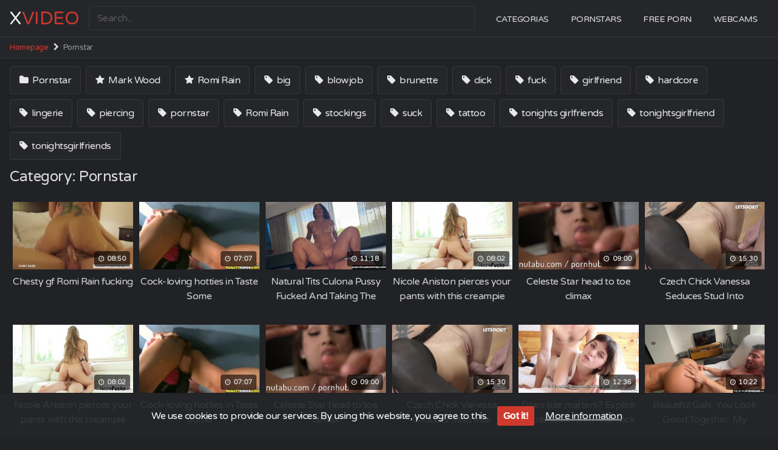

--- FILE ---
content_type: text/html; charset=UTF-8
request_url: https://xvideo.wtf/video/pornstar/
body_size: 17286
content:
<!DOCTYPE html>
<html lang="en-US">
<head>
<meta charset="UTF-8">
<meta content='width=device-width, initial-scale=1.0, maximum-scale=1.0, user-scalable=0' name='viewport' />
<meta name="RATING" content="RTA-5042-1996-1400-1577-RTA" />
<link rel="profile" href="https://gmpg.org/xfn/11">
<link rel="icon" href="https://xvideo.wtf/888porn_uploads/2022/10/favicon.png">
<link rel="preconnect" href="https://fonts.googleapis.com">
<link rel="preconnect" href="https://fonts.gstatic.com" crossorigin>
<link href="https://fonts.googleapis.com/css2?family=Varela+Round&display=swap" rel="stylesheet">
<!-- Meta social networks -->
<!-- Temp style -->
<style>
.post-thumbnail {
padding-bottom: 56.25%;
}
.post-thumbnail .wpst-trailer,
.post-thumbnail img {
object-fit: fill;
}
@import url(https://fonts.googleapis.com/css?family=Open+Sans);
.site-title a {
font-family: Open Sans;
font-size: 36px;
}
.site-branding .logo img {
max-width: 300px;
max-height: 120px;
margin-top: 0px;
margin-left: 0px;
}
a,
.site-title a i,
.thumb-block:hover .rating-bar i,
.categories-list .thumb-block:hover .entry-header .cat-title:before,
.required,
.top-bar i:hover,
#site-navigation > ul > li:hover > a,
#site-navigation > ul > li:focus > a,
#site-navigation > ul > li.current_page_item > a,
#site-navigation > ul > li.current-menu-item > a,
#site-navigation ul ul li a:hover,
#filters .filters-select:after,
.morelink i,
.site-branding .header-search input#searchsubmit:hover,
#filters .filters-select,
#filters .filters-options span:hover a,
a.tag-cloud-link:hover,
.template-actors li a:hover,
.video-tags a.label:hover,
a.tag-cloud-link:focus,
.template-actors li a:focus,
.video-tags a.label:focus,
.main-navigation li.my-area i,
.thumb-block:hover .photos-count i
.more-videos {
color: #cf392d;
}
button,
.button,
input[type="button"],
input[type="reset"],
/*input[type="submit"],*/
.label
body #filters .label.secondary.active,
.label.secondary:hover,
.widget_categories ul li a:hover,
.comment-reply-link,
span.post-like a.disabled:hover,
.sharing-buttons i:hover {
border-color: #cf392d!important;
background-color: #cf392d!important;
}
.rating-bar-meter,
.vjs-play-progress,
.bx-wrapper .bx-controls-direction a {
background-color: #cf392d!important;
}
#video-tabs button.tab-link.active,
.title-block,
.widget-title,
.page-title,
.page .entry-title,
.comments-title,
.comment-reply-title,
.morelink:hover,
input[type="text"]:focus,
input[type="email"]:focus,
input[type="url"]:focus,
input[type="password"]:focus,
input[type="search"]:focus,
input[type="number"]:focus,
input[type="tel"]:focus,
input[type="range"]:focus,
input[type="date"]:focus,
input[type="month"]:focus,
input[type="week"]:focus,
input[type="time"]:focus,
input[type="datetime"]:focus,
input[type="datetime-local"]:focus,
input[type="color"]:focus,
textarea:focus,
.thumb-block:hover .post-thumbnail img,
.no-thumb:hover,
a.tag-cloud-link:hover,
.template-actors li a:hover,
.video-tags a.label:hover {
border-color: #cf392d!important;
}
.logo-watermark-img {
max-width: px;
}
.logo_maintain_display img {
-webkit-filter: saturate(0);
filter: saturate(0);
}
.thumb-block .inner-border::after {
-webkit-box-shadow: inset 0px 0px 0px 0px #cf392d;
-moz-box-shadow: inset 0px 0px 0px 0px #cf392d;
box-shadow: inset 0px 0px 0px 0px #cf392d;
}
.thumb-block .inner-border:hover::after {
-webkit-box-shadow: inset 0px 0px 0px 3px #cf392d;
-moz-box-shadow: inset 0px 0px 0px 3px #cf392d;
box-shadow: inset 0px 0px 0px 3px #cf392d;
}
/* Small desktops ----------- */
@media only screen  and (min-width : 64.001em) and (max-width : 84em) {
#main .thumb-block {
width: 16.66%!important;
}
}
/* Desktops and laptops ----------- */
@media only screen  and (min-width : 84.001em) {
#main .thumb-block {
width: 16.66%!important;
}
}
</style>
<!-- Google Analytics -->
<!-- Meta Verification -->
<style>
#cookie-bar {
background-color: rgba(37,38,42,0.9)!important;
}
#cookie-bar p {
color: #FFFFFF!important;
}
#cookie-bar .cookie-bar__btn {
background-color: #cf392d!important;
color: #FFFFFF!important;
}
</style>
<meta name='robots' content='index, follow, max-image-preview:large, max-snippet:-1, max-video-preview:-1' />
<!-- This site is optimized with the Yoast SEO plugin v23.4 - https://yoast.com/wordpress/plugins/seo/ -->
<title>Pornstar Xvideos Free Porn Videos - XVIDEO</title>
<meta name="description" content="Watch video Pornstar on xvideo what the fuck free xvideos porn." />
<link rel="canonical" href="https://xvideo.wtf/video/pornstar/" />
<link rel="next" href="https://xvideo.wtf/video/pornstar/page/2/" />
<meta property="og:locale" content="en_US" />
<meta property="og:type" content="article" />
<meta property="og:title" content="Pornstar Xvideos Free Porn Videos - XVIDEO" />
<meta property="og:description" content="Watch video Pornstar on xvideo what the fuck free xvideos porn." />
<meta property="og:url" content="https://xvideo.wtf/video/pornstar/" />
<meta property="og:site_name" content="XVIDEO" />
<meta name="twitter:card" content="summary_large_image" />
<script type="application/ld+json" class="yoast-schema-graph">{"@context":"https://schema.org","@graph":[{"@type":"CollectionPage","@id":"https://xvideo.wtf/video/pornstar/","url":"https://xvideo.wtf/video/pornstar/","name":"Pornstar Xvideos Free Porn Videos - XVIDEO","isPartOf":{"@id":"https://xvideo.wtf/#website"},"primaryImageOfPage":{"@id":"https://xvideo.wtf/video/pornstar/#primaryimage"},"image":{"@id":"https://xvideo.wtf/video/pornstar/#primaryimage"},"thumbnailUrl":"https://xvideo.wtf/888porn_uploads/2025/06/chesty-gf-romi-rain-fucking.jpg","description":"Watch video Pornstar on xvideo what the fuck free xvideos porn.","breadcrumb":{"@id":"https://xvideo.wtf/video/pornstar/#breadcrumb"},"inLanguage":"en-US"},{"@type":"ImageObject","inLanguage":"en-US","@id":"https://xvideo.wtf/video/pornstar/#primaryimage","url":"https://xvideo.wtf/888porn_uploads/2025/06/chesty-gf-romi-rain-fucking.jpg","contentUrl":"https://xvideo.wtf/888porn_uploads/2025/06/chesty-gf-romi-rain-fucking.jpg","width":320,"height":180},{"@type":"BreadcrumbList","@id":"https://xvideo.wtf/video/pornstar/#breadcrumb","itemListElement":[{"@type":"ListItem","position":1,"name":"Home","item":"https://xvideo.wtf/"},{"@type":"ListItem","position":2,"name":"Pornstar"}]},{"@type":"WebSite","@id":"https://xvideo.wtf/#website","url":"https://xvideo.wtf/","name":"XVIDEO","description":"XVIDEO WTF PORN ","potentialAction":[{"@type":"SearchAction","target":{"@type":"EntryPoint","urlTemplate":"https://xvideo.wtf/?s={search_term_string}"},"query-input":{"@type":"PropertyValueSpecification","valueRequired":true,"valueName":"search_term_string"}}],"inLanguage":"en-US"}]}</script>
<!-- / Yoast SEO plugin. -->
<link rel='dns-prefetch' href='//secure.gravatar.com' />
<link rel='dns-prefetch' href='//stats.wp.com' />
<link rel='dns-prefetch' href='//v0.wordpress.com' />
<link rel="alternate" type="application/rss+xml" title="XVIDEO &raquo; Feed" href="https://xvideo.wtf/feed/" />
<link rel="alternate" type="application/rss+xml" title="XVIDEO &raquo; Comments Feed" href="https://xvideo.wtf/comments/feed/" />
<link rel="alternate" type="application/rss+xml" title="XVIDEO &raquo; Pornstar Category Feed" href="https://xvideo.wtf/video/pornstar/feed/" />
<script type="text/javascript">
/* <![CDATA[ */
window._wpemojiSettings = {"baseUrl":"https:\/\/s.w.org\/images\/core\/emoji\/15.0.3\/72x72\/","ext":".png","svgUrl":"https:\/\/s.w.org\/images\/core\/emoji\/15.0.3\/svg\/","svgExt":".svg","source":{"concatemoji":"https:\/\/xvideo.wtf\/888porn_inc\/js\/wp-emoji-release.min.js?ver=6.6.2"}};
/*! This file is auto-generated */
!function(i,n){var o,s,e;function c(e){try{var t={supportTests:e,timestamp:(new Date).valueOf()};sessionStorage.setItem(o,JSON.stringify(t))}catch(e){}}function p(e,t,n){e.clearRect(0,0,e.canvas.width,e.canvas.height),e.fillText(t,0,0);var t=new Uint32Array(e.getImageData(0,0,e.canvas.width,e.canvas.height).data),r=(e.clearRect(0,0,e.canvas.width,e.canvas.height),e.fillText(n,0,0),new Uint32Array(e.getImageData(0,0,e.canvas.width,e.canvas.height).data));return t.every(function(e,t){return e===r[t]})}function u(e,t,n){switch(t){case"flag":return n(e,"\ud83c\udff3\ufe0f\u200d\u26a7\ufe0f","\ud83c\udff3\ufe0f\u200b\u26a7\ufe0f")?!1:!n(e,"\ud83c\uddfa\ud83c\uddf3","\ud83c\uddfa\u200b\ud83c\uddf3")&&!n(e,"\ud83c\udff4\udb40\udc67\udb40\udc62\udb40\udc65\udb40\udc6e\udb40\udc67\udb40\udc7f","\ud83c\udff4\u200b\udb40\udc67\u200b\udb40\udc62\u200b\udb40\udc65\u200b\udb40\udc6e\u200b\udb40\udc67\u200b\udb40\udc7f");case"emoji":return!n(e,"\ud83d\udc26\u200d\u2b1b","\ud83d\udc26\u200b\u2b1b")}return!1}function f(e,t,n){var r="undefined"!=typeof WorkerGlobalScope&&self instanceof WorkerGlobalScope?new OffscreenCanvas(300,150):i.createElement("canvas"),a=r.getContext("2d",{willReadFrequently:!0}),o=(a.textBaseline="top",a.font="600 32px Arial",{});return e.forEach(function(e){o[e]=t(a,e,n)}),o}function t(e){var t=i.createElement("script");t.src=e,t.defer=!0,i.head.appendChild(t)}"undefined"!=typeof Promise&&(o="wpEmojiSettingsSupports",s=["flag","emoji"],n.supports={everything:!0,everythingExceptFlag:!0},e=new Promise(function(e){i.addEventListener("DOMContentLoaded",e,{once:!0})}),new Promise(function(t){var n=function(){try{var e=JSON.parse(sessionStorage.getItem(o));if("object"==typeof e&&"number"==typeof e.timestamp&&(new Date).valueOf()<e.timestamp+604800&&"object"==typeof e.supportTests)return e.supportTests}catch(e){}return null}();if(!n){if("undefined"!=typeof Worker&&"undefined"!=typeof OffscreenCanvas&&"undefined"!=typeof URL&&URL.createObjectURL&&"undefined"!=typeof Blob)try{var e="postMessage("+f.toString()+"("+[JSON.stringify(s),u.toString(),p.toString()].join(",")+"));",r=new Blob([e],{type:"text/javascript"}),a=new Worker(URL.createObjectURL(r),{name:"wpTestEmojiSupports"});return void(a.onmessage=function(e){c(n=e.data),a.terminate(),t(n)})}catch(e){}c(n=f(s,u,p))}t(n)}).then(function(e){for(var t in e)n.supports[t]=e[t],n.supports.everything=n.supports.everything&&n.supports[t],"flag"!==t&&(n.supports.everythingExceptFlag=n.supports.everythingExceptFlag&&n.supports[t]);n.supports.everythingExceptFlag=n.supports.everythingExceptFlag&&!n.supports.flag,n.DOMReady=!1,n.readyCallback=function(){n.DOMReady=!0}}).then(function(){return e}).then(function(){var e;n.supports.everything||(n.readyCallback(),(e=n.source||{}).concatemoji?t(e.concatemoji):e.wpemoji&&e.twemoji&&(t(e.twemoji),t(e.wpemoji)))}))}((window,document),window._wpemojiSettings);
/* ]]> */
</script>
<style id='wp-emoji-styles-inline-css' type='text/css'>
img.wp-smiley, img.emoji {
display: inline !important;
border: none !important;
box-shadow: none !important;
height: 1em !important;
width: 1em !important;
margin: 0 0.07em !important;
vertical-align: -0.1em !important;
background: none !important;
padding: 0 !important;
}
</style>
<!-- <link rel='stylesheet' id='wp-block-library-css' href='https://xvideo.wtf/888porn_inc/css/dist/block-library/style.min.css?ver=6.6.2' type='text/css' media='all' /> -->
<!-- <link rel='stylesheet' id='mediaelement-css' href='https://xvideo.wtf/888porn_inc/js/mediaelement/mediaelementplayer-legacy.min.css?ver=4.2.17' type='text/css' media='all' /> -->
<!-- <link rel='stylesheet' id='wp-mediaelement-css' href='https://xvideo.wtf/888porn_inc/js/mediaelement/wp-mediaelement.min.css?ver=6.6.2' type='text/css' media='all' /> -->
<link rel="stylesheet" type="text/css" href="//xvideo.wtf/888porn_content/cache/wpfc-minified/7mr7wnln/h5yy4.css" media="all"/>
<style id='jetpack-sharing-buttons-style-inline-css' type='text/css'>
.jetpack-sharing-buttons__services-list{display:flex;flex-direction:row;flex-wrap:wrap;gap:0;list-style-type:none;margin:5px;padding:0}.jetpack-sharing-buttons__services-list.has-small-icon-size{font-size:12px}.jetpack-sharing-buttons__services-list.has-normal-icon-size{font-size:16px}.jetpack-sharing-buttons__services-list.has-large-icon-size{font-size:24px}.jetpack-sharing-buttons__services-list.has-huge-icon-size{font-size:36px}@media print{.jetpack-sharing-buttons__services-list{display:none!important}}.editor-styles-wrapper .wp-block-jetpack-sharing-buttons{gap:0;padding-inline-start:0}ul.jetpack-sharing-buttons__services-list.has-background{padding:1.25em 2.375em}
</style>
<style id='classic-theme-styles-inline-css' type='text/css'>
/*! This file is auto-generated */
.wp-block-button__link{color:#fff;background-color:#32373c;border-radius:9999px;box-shadow:none;text-decoration:none;padding:calc(.667em + 2px) calc(1.333em + 2px);font-size:1.125em}.wp-block-file__button{background:#32373c;color:#fff;text-decoration:none}
</style>
<style id='global-styles-inline-css' type='text/css'>
:root{--wp--preset--aspect-ratio--square: 1;--wp--preset--aspect-ratio--4-3: 4/3;--wp--preset--aspect-ratio--3-4: 3/4;--wp--preset--aspect-ratio--3-2: 3/2;--wp--preset--aspect-ratio--2-3: 2/3;--wp--preset--aspect-ratio--16-9: 16/9;--wp--preset--aspect-ratio--9-16: 9/16;--wp--preset--color--black: #000000;--wp--preset--color--cyan-bluish-gray: #abb8c3;--wp--preset--color--white: #ffffff;--wp--preset--color--pale-pink: #f78da7;--wp--preset--color--vivid-red: #cf2e2e;--wp--preset--color--luminous-vivid-orange: #ff6900;--wp--preset--color--luminous-vivid-amber: #fcb900;--wp--preset--color--light-green-cyan: #7bdcb5;--wp--preset--color--vivid-green-cyan: #00d084;--wp--preset--color--pale-cyan-blue: #8ed1fc;--wp--preset--color--vivid-cyan-blue: #0693e3;--wp--preset--color--vivid-purple: #9b51e0;--wp--preset--gradient--vivid-cyan-blue-to-vivid-purple: linear-gradient(135deg,rgba(6,147,227,1) 0%,rgb(155,81,224) 100%);--wp--preset--gradient--light-green-cyan-to-vivid-green-cyan: linear-gradient(135deg,rgb(122,220,180) 0%,rgb(0,208,130) 100%);--wp--preset--gradient--luminous-vivid-amber-to-luminous-vivid-orange: linear-gradient(135deg,rgba(252,185,0,1) 0%,rgba(255,105,0,1) 100%);--wp--preset--gradient--luminous-vivid-orange-to-vivid-red: linear-gradient(135deg,rgba(255,105,0,1) 0%,rgb(207,46,46) 100%);--wp--preset--gradient--very-light-gray-to-cyan-bluish-gray: linear-gradient(135deg,rgb(238,238,238) 0%,rgb(169,184,195) 100%);--wp--preset--gradient--cool-to-warm-spectrum: linear-gradient(135deg,rgb(74,234,220) 0%,rgb(151,120,209) 20%,rgb(207,42,186) 40%,rgb(238,44,130) 60%,rgb(251,105,98) 80%,rgb(254,248,76) 100%);--wp--preset--gradient--blush-light-purple: linear-gradient(135deg,rgb(255,206,236) 0%,rgb(152,150,240) 100%);--wp--preset--gradient--blush-bordeaux: linear-gradient(135deg,rgb(254,205,165) 0%,rgb(254,45,45) 50%,rgb(107,0,62) 100%);--wp--preset--gradient--luminous-dusk: linear-gradient(135deg,rgb(255,203,112) 0%,rgb(199,81,192) 50%,rgb(65,88,208) 100%);--wp--preset--gradient--pale-ocean: linear-gradient(135deg,rgb(255,245,203) 0%,rgb(182,227,212) 50%,rgb(51,167,181) 100%);--wp--preset--gradient--electric-grass: linear-gradient(135deg,rgb(202,248,128) 0%,rgb(113,206,126) 100%);--wp--preset--gradient--midnight: linear-gradient(135deg,rgb(2,3,129) 0%,rgb(40,116,252) 100%);--wp--preset--font-size--small: 13px;--wp--preset--font-size--medium: 20px;--wp--preset--font-size--large: 36px;--wp--preset--font-size--x-large: 42px;--wp--preset--spacing--20: 0.44rem;--wp--preset--spacing--30: 0.67rem;--wp--preset--spacing--40: 1rem;--wp--preset--spacing--50: 1.5rem;--wp--preset--spacing--60: 2.25rem;--wp--preset--spacing--70: 3.38rem;--wp--preset--spacing--80: 5.06rem;--wp--preset--shadow--natural: 6px 6px 9px rgba(0, 0, 0, 0.2);--wp--preset--shadow--deep: 12px 12px 50px rgba(0, 0, 0, 0.4);--wp--preset--shadow--sharp: 6px 6px 0px rgba(0, 0, 0, 0.2);--wp--preset--shadow--outlined: 6px 6px 0px -3px rgba(255, 255, 255, 1), 6px 6px rgba(0, 0, 0, 1);--wp--preset--shadow--crisp: 6px 6px 0px rgba(0, 0, 0, 1);}:where(.is-layout-flex){gap: 0.5em;}:where(.is-layout-grid){gap: 0.5em;}body .is-layout-flex{display: flex;}.is-layout-flex{flex-wrap: wrap;align-items: center;}.is-layout-flex > :is(*, div){margin: 0;}body .is-layout-grid{display: grid;}.is-layout-grid > :is(*, div){margin: 0;}:where(.wp-block-columns.is-layout-flex){gap: 2em;}:where(.wp-block-columns.is-layout-grid){gap: 2em;}:where(.wp-block-post-template.is-layout-flex){gap: 1.25em;}:where(.wp-block-post-template.is-layout-grid){gap: 1.25em;}.has-black-color{color: var(--wp--preset--color--black) !important;}.has-cyan-bluish-gray-color{color: var(--wp--preset--color--cyan-bluish-gray) !important;}.has-white-color{color: var(--wp--preset--color--white) !important;}.has-pale-pink-color{color: var(--wp--preset--color--pale-pink) !important;}.has-vivid-red-color{color: var(--wp--preset--color--vivid-red) !important;}.has-luminous-vivid-orange-color{color: var(--wp--preset--color--luminous-vivid-orange) !important;}.has-luminous-vivid-amber-color{color: var(--wp--preset--color--luminous-vivid-amber) !important;}.has-light-green-cyan-color{color: var(--wp--preset--color--light-green-cyan) !important;}.has-vivid-green-cyan-color{color: var(--wp--preset--color--vivid-green-cyan) !important;}.has-pale-cyan-blue-color{color: var(--wp--preset--color--pale-cyan-blue) !important;}.has-vivid-cyan-blue-color{color: var(--wp--preset--color--vivid-cyan-blue) !important;}.has-vivid-purple-color{color: var(--wp--preset--color--vivid-purple) !important;}.has-black-background-color{background-color: var(--wp--preset--color--black) !important;}.has-cyan-bluish-gray-background-color{background-color: var(--wp--preset--color--cyan-bluish-gray) !important;}.has-white-background-color{background-color: var(--wp--preset--color--white) !important;}.has-pale-pink-background-color{background-color: var(--wp--preset--color--pale-pink) !important;}.has-vivid-red-background-color{background-color: var(--wp--preset--color--vivid-red) !important;}.has-luminous-vivid-orange-background-color{background-color: var(--wp--preset--color--luminous-vivid-orange) !important;}.has-luminous-vivid-amber-background-color{background-color: var(--wp--preset--color--luminous-vivid-amber) !important;}.has-light-green-cyan-background-color{background-color: var(--wp--preset--color--light-green-cyan) !important;}.has-vivid-green-cyan-background-color{background-color: var(--wp--preset--color--vivid-green-cyan) !important;}.has-pale-cyan-blue-background-color{background-color: var(--wp--preset--color--pale-cyan-blue) !important;}.has-vivid-cyan-blue-background-color{background-color: var(--wp--preset--color--vivid-cyan-blue) !important;}.has-vivid-purple-background-color{background-color: var(--wp--preset--color--vivid-purple) !important;}.has-black-border-color{border-color: var(--wp--preset--color--black) !important;}.has-cyan-bluish-gray-border-color{border-color: var(--wp--preset--color--cyan-bluish-gray) !important;}.has-white-border-color{border-color: var(--wp--preset--color--white) !important;}.has-pale-pink-border-color{border-color: var(--wp--preset--color--pale-pink) !important;}.has-vivid-red-border-color{border-color: var(--wp--preset--color--vivid-red) !important;}.has-luminous-vivid-orange-border-color{border-color: var(--wp--preset--color--luminous-vivid-orange) !important;}.has-luminous-vivid-amber-border-color{border-color: var(--wp--preset--color--luminous-vivid-amber) !important;}.has-light-green-cyan-border-color{border-color: var(--wp--preset--color--light-green-cyan) !important;}.has-vivid-green-cyan-border-color{border-color: var(--wp--preset--color--vivid-green-cyan) !important;}.has-pale-cyan-blue-border-color{border-color: var(--wp--preset--color--pale-cyan-blue) !important;}.has-vivid-cyan-blue-border-color{border-color: var(--wp--preset--color--vivid-cyan-blue) !important;}.has-vivid-purple-border-color{border-color: var(--wp--preset--color--vivid-purple) !important;}.has-vivid-cyan-blue-to-vivid-purple-gradient-background{background: var(--wp--preset--gradient--vivid-cyan-blue-to-vivid-purple) !important;}.has-light-green-cyan-to-vivid-green-cyan-gradient-background{background: var(--wp--preset--gradient--light-green-cyan-to-vivid-green-cyan) !important;}.has-luminous-vivid-amber-to-luminous-vivid-orange-gradient-background{background: var(--wp--preset--gradient--luminous-vivid-amber-to-luminous-vivid-orange) !important;}.has-luminous-vivid-orange-to-vivid-red-gradient-background{background: var(--wp--preset--gradient--luminous-vivid-orange-to-vivid-red) !important;}.has-very-light-gray-to-cyan-bluish-gray-gradient-background{background: var(--wp--preset--gradient--very-light-gray-to-cyan-bluish-gray) !important;}.has-cool-to-warm-spectrum-gradient-background{background: var(--wp--preset--gradient--cool-to-warm-spectrum) !important;}.has-blush-light-purple-gradient-background{background: var(--wp--preset--gradient--blush-light-purple) !important;}.has-blush-bordeaux-gradient-background{background: var(--wp--preset--gradient--blush-bordeaux) !important;}.has-luminous-dusk-gradient-background{background: var(--wp--preset--gradient--luminous-dusk) !important;}.has-pale-ocean-gradient-background{background: var(--wp--preset--gradient--pale-ocean) !important;}.has-electric-grass-gradient-background{background: var(--wp--preset--gradient--electric-grass) !important;}.has-midnight-gradient-background{background: var(--wp--preset--gradient--midnight) !important;}.has-small-font-size{font-size: var(--wp--preset--font-size--small) !important;}.has-medium-font-size{font-size: var(--wp--preset--font-size--medium) !important;}.has-large-font-size{font-size: var(--wp--preset--font-size--large) !important;}.has-x-large-font-size{font-size: var(--wp--preset--font-size--x-large) !important;}
:where(.wp-block-post-template.is-layout-flex){gap: 1.25em;}:where(.wp-block-post-template.is-layout-grid){gap: 1.25em;}
:where(.wp-block-columns.is-layout-flex){gap: 2em;}:where(.wp-block-columns.is-layout-grid){gap: 2em;}
:root :where(.wp-block-pullquote){font-size: 1.5em;line-height: 1.6;}
</style>
<!-- <link rel='stylesheet' id='wpst-font-awesome-css' href='https://xvideo.wtf/888porn_tm/assets/stylesheets/font-awesome/css/font-awesome.min.css?ver=4.7.0' type='text/css' media='all' /> -->
<!-- <link rel='stylesheet' id='wpst-style-css' href='https://xvideo.wtf/888porn_tm/custom-style-file.css?ver=1.3.4.1713290506' type='text/css' media='all' /> -->
<!-- <link rel='stylesheet' id='coco-cookie-consent-style-css' href='https://xvideo.wtf/888porn_pl/wps-cookie-consent/public/assets/css/cookie-consent.css?ver=1.0.2' type='text/css' media='all' /> -->
<!-- <link rel='stylesheet' id='jetpack_css-css' href='https://xvideo.wtf/888porn_pl/jp/css/jetpack.css?ver=13.8.2' type='text/css' media='all' /> -->
<link rel="stylesheet" type="text/css" href="//xvideo.wtf/888porn_content/cache/wpfc-minified/1fc3hzis/h5yy3.css" media="all"/>
<script src='//xvideo.wtf/888porn_content/cache/wpfc-minified/96mkwpdu/h5yy5.js' type="text/javascript"></script>
<!-- <script type="text/javascript" src="https://xvideo.wtf/888porn_inc/js/jquery/jquery.min.js?ver=3.7.1" id="jquery-core-js"></script> -->
<!-- <script type="text/javascript" src="https://xvideo.wtf/888porn_inc/js/jquery/jquery-migrate.min.js?ver=3.4.1" id="jquery-migrate-js"></script> -->
<!-- <script type="text/javascript" src="//xvideo.wtf/888porn_pl/wp-hide-security-enhancer/assets/js/devtools-detect.js?ver=6.6.2" id="devtools-detect-js"></script> -->
<link rel="https://api.w.org/" href="https://xvideo.wtf/wp-json/" /><link rel="alternate" title="JSON" type="application/json" href="https://xvideo.wtf/wp-json/wp/v2/categories/7757" /><link rel="EditURI" type="application/rsd+xml" title="RSD" href="https://xvideo.wtf/xmlrpc.php?rsd" />
<style>img#wpstats{display:none}</style>
<!-- Analytics by WP Statistics v14.10.1 - https://wp-statistics.com/ -->
<style type="text/css" id="wp-custom-css">
.ocultar-en-escritorio {
max-height: 0px;
font-size: 0;
display: none !important;
}
@media only screen and (max-width: 640px) {
.ocultar-en-escritorio {
display: inline !important;
width : auto !important;
max-height: inherit !important;
overflow : visible !important;
float : none !important;
}
body .ocultar-en-movil {
display:none!important;
}
@media only screen and (max-width: 479px) {
.ocultar-en-escritorio {
display: inline !important;
width : auto !important;
max-height: inherit !important;
overflow : visible !important;
float : none !important;
}
body .ocultar-en-movil {
display:none!important;
}		</style>
<style id="yellow-pencil">  /*  	The following CSS codes are created by the YellowPencil plugin.  	https://yellowpencil.waspthemes.com/  */  .logo .site-title a{font-size:30px;}#randomposts ul{margin-bottom:-50px;}#randomposts ul a{font-size:14px;text-transform:lowercase;}#menu-main-menu .menu-item a{font-size:14px;top:2px;} </style></head> <script data-cfasync="false" type="text/javascript" src="//fhsmtrnsfnt.com/bultykh/ipp24/7/bazinga/1830386" async></script> <script data-cfasync="false" type="text/javascript" src="//cjxomyilmv.com/t/9/fret/meow4/1061088/brt.js"></script> <style> 	/* Post Thumbnail */ .videos-list a .post-thumbnail{ 	background-color:#1e1e1e; 	 }  /* List */ #id-cookies section ul{ 	color:#6d6d6d; 	 } 	 /* Breadcrumbs area */ #page .breadcrumbs-area{ 	background-color:#25262a; 	border-color:#333333; }  /* Strong Tag */ #breadcrumbs .item-current strong{ 	color:#999999; 	 }	 	 /* Link */ #menu-top .menu-item a{ 	color:#e2e2e2; 	font-weight:500; 	text-transform:uppercase; 	 } 	 /* Link */ #menu-customm .menu-item a{ 	font-family:'Varela Round', sans-serif; 	color:#dddddd; 	 }  /* Video tags */ #primary .ocultar-en-movil .video-tags{ 	margin-top:-3px; 	margin-bottom:-22px; }  /* Link */ .video-tags .comments-link a{ 	display:none; }  /* Widget Title */ #main .page-header h2{ 	margin-bottom:0px; 	color:#d8d8d8; 	font-family:'Varela Round', sans-serif; }  /* Masthead */ #masthead{ 	background-color:#25262a; 	border-color:#353535; }  /* Input */ #s{ 	background-color:#25262a; 	border-style:solid; 	border-color:#353535; 	font-family:'Varela Round', sans-serif; 	color:#595959; }  /* Font Icon */ #searchsubmit{ 	display:none; }  /* Link */ .logo .site-title a{ 	font-family:'Varela Round', sans-serif; 	text-transform:uppercase; 	color:#f4f4f4; 	position:relative; 	top:3px; }  /* Class2 */ .site-title a class2{ 	color:#cf392d; }  /* Link */ #menu-main-menu .menu-item a{ 	color:#e2e2e2 !important; 	font-family:'Varela Round', sans-serif; 	font-weight:500; 	text-transform:uppercase; }  /* Font Icon */ .site-title a i{ 	display:none; }  /* Page */ #page{ 	background-color:#212225; 	font-family:'Varela Round', sans-serif; }  /* Link */ .video-tags .tags-list a{ 	background-color:#25262a; 	border-color:#383838; 	font-family:'Varela Round', sans-serif; 	color:#e8e8e8; 	border-top-right-radius:4px; 	border-top-left-radius:4px; 	border-bottom-left-radius:4px; 	border-bottom-right-radius:4px; }  /* Entry Header */ .videos-list a header{ 	color:#e5e5e5 !important; 	font-family:'Varela Round', sans-serif; }  /* Link */ .pagination ul a{ 	background-color:#25262a; 	border-style:solid; 	border-color:#353535 !important; 	font-family:'Varela Round', sans-serif; 	color:#dbdbdb !important; }  /* Heading */ #main h1{ 	color:#dddddd; 	font-family:'Varela Round', sans-serif; }  /* Font Icon */ #randomposts ul .fa-search{ 	color:#cf392d; }  /* Font Icon */ #randomposts ul .fa-link{ 	color:#cf392d }  /* Link */ #randomposts ul a{ 	font-family:'Varela Round', sans-serif; 	color:#d3d3d3; }  /* Body */ body{ 	background-color:#212225; }  /* Colophon */ #colophon{ 	background-color:#212225; 	border-style:none; }  /* Link */ #menu-footer .menu-item a{ 	font-family:'Varela Round', sans-serif; 	color:#e2e2e2; }  /* Site info */ #colophon .site-info{ 	font-family:'Varela Round', sans-serif; }  /* 1200px and smaller screen sizes */ @media (max-width:1200px){  	/* Button nav */ 	#site-navigation .button-nav{ 		filter: brightness(10); 		top:-10px; 	} 	 	/* Link */ 	#menu-main-menu .menu-item a{ 		background-color:#25262a; 	} 	 }	 	 /* Heading */ #main .hentry h2{ 	color:#d3d3d3; 	margin-bottom:0px; }  /* Button */ .under-video-block .show-more-related a{ 	padding-bottom:7px; 	padding-top:7px; 	 }  /* Span Tag */ #main a span{ 	color:#d3d3d3; 	 } 	 /* Video tags */ #primary .ocultar-en-movil .video-tags{ 	margin-top:-3px; 	margin-bottom:-22px; }  /* Link */ .video-tags .comments-link a{ 	display:none; }  /* Widget Title */ #main .page-header h2{ 	margin-bottom:0px; }  /* Search submit */ #main .search-form .search-submit{ 	display:none; }  /* Input */ .search-form label input[type=search]{ 	background-color:#25262a; 	border-color:#333333; 	border-top-right-radius:4px; 	border-top-left-radius:4px; 	border-bottom-left-radius:4px; 	border-bottom-right-radius:4px; 	color:#606060; 	 }  /* Widget Title */ #main .notfound-videos h2{ 	color:#cecece; 	margin-bottom:0px; }  /* Paragraph */ #main p{ 	color:#7c7c7c; }  /* Span Tag */ div div > span{ 	font-family:'Varela Round', sans-serif !important; 	 }  	 	 	</style> <body class="archive category category-pornstar category-7757 non-logged-in hfeed"> <div id="page"> 	<a class="skip-link screen-reader-text" href="#content">Skip to content</a>  	<header id="masthead" class="site-header" role="banner"> 		 		<div class="site-branding row"> 			<div class="logo"> 															<p class="site-title"><a href="https://xvideo.wtf/" rel="home"><i class="fa fa-play-circle"></i> X<class2>VIDEO</class2></a></p> 										 												 			</div> 							<div class="header-search">     <form method="get" id="searchform" action="https://xvideo.wtf/">                             <input class="input-group-field" value="Search..." name="s" id="s" onfocus="if (this.value == 'Search...') {this.value = '';}" onblur="if (this.value == '') {this.value = 'Search...';}" type="text" />                          <input class="fa-input" type="submit" id="searchsubmit" value="&#xf002;" />             </form> </div>						<div class="clear"></div>  			<nav id="site-navigation" class="main-navigation" role="navigation"> 				<div id="head-mobile"></div> 				<div class="button-nav"></div>			 				<ul id="menu-main-menu" class="menu"><li id="menu-item-9727" class="menu-item menu-item-type-post_type menu-item-object-page menu-item-9727"><a href="https://xvideo.wtf/video/">Categorias</a></li> <li id="menu-item-9725" class="menu-item menu-item-type-post_type menu-item-object-page menu-item-9725"><a href="https://xvideo.wtf/pornstars/">Pornstars</a></li> <li id="menu-item-188628" class="menu-item menu-item-type-custom menu-item-object-custom menu-item-188628"><a target="_blank" rel="nofollow" href="/friends.php">Free Porn</a></li> <li id="menu-item-188629" class="menu-item menu-item-type-custom menu-item-object-custom menu-item-188629"><a target="_blank" rel="nofollow" href="/webcams.php">Webcams</a></li> </ul>			</nav><!-- #site-navigation --> 			<div class="clear"></div>  		</div><!-- .site-branding --> 		 		<div class="clear"></div> 		 	</header><!-- #masthead -->  	<div class="breadcrumbs-area"><div class="row"><ul id="breadcrumbs" class="breadcrumbs"><li class="item-home"><a class="bread-link bread-home" href="https://xvideo.wtf" title="Homepage">Homepage</a></li><li class="separator separator-home"> <i class="fa fa-chevron-right"></i> </li><li class="item-current item-cat"><strong class="bread-current bread-cat">Pornstar</strong></li></ul></div></div> 	<div id="content" class="site-content row">  		 <div id="primary" class="content-area"> 	<div class="ocultar-en-movil">	   <!-- Video tags -->                 <div class="video-tags">             <div class="tags-list"><a href="https://xvideo.wtf/video/pornstar/" class="label" title="Pornstar"><i class="fa fa-folder"></i> Pornstar</a><a href="https://xvideo.wtf/actor/mark-wood/" class="label" title="Mark Wood"><i class="fa fa-star"></i> Mark Wood</a><a href="https://xvideo.wtf/actor/romi-rain/" class="label" title="Romi Rain"><i class="fa fa-star"></i> Romi Rain</a><a href="https://xvideo.wtf/tag/big/" class="label" title="big"><i class="fa fa-tag"></i> big</a><a href="https://xvideo.wtf/tag/blowjob/" class="label" title="blowjob"><i class="fa fa-tag"></i> blowjob</a><a href="https://xvideo.wtf/tag/brunette/" class="label" title="brunette"><i class="fa fa-tag"></i> brunette</a><a href="https://xvideo.wtf/tag/dick/" class="label" title="dick"><i class="fa fa-tag"></i> dick</a><a href="https://xvideo.wtf/tag/fuck/" class="label" title="fuck"><i class="fa fa-tag"></i> fuck</a><a href="https://xvideo.wtf/tag/girlfriend/" class="label" title="girlfriend"><i class="fa fa-tag"></i> girlfriend</a><a href="https://xvideo.wtf/tag/hardcore/" class="label" title="hardcore"><i class="fa fa-tag"></i> hardcore</a><a href="https://xvideo.wtf/tag/lingerie/" class="label" title="lingerie"><i class="fa fa-tag"></i> lingerie</a><a href="https://xvideo.wtf/tag/piercing/" class="label" title="piercing"><i class="fa fa-tag"></i> piercing</a><a href="https://xvideo.wtf/tag/pornstar/" class="label" title="pornstar"><i class="fa fa-tag"></i> pornstar</a><a href="https://xvideo.wtf/tag/romi-rain/" class="label" title="Romi Rain"><i class="fa fa-tag"></i> Romi Rain</a><a href="https://xvideo.wtf/tag/stockings/" class="label" title="stockings"><i class="fa fa-tag"></i> stockings</a><a href="https://xvideo.wtf/tag/suck/" class="label" title="suck"><i class="fa fa-tag"></i> suck</a><a href="https://xvideo.wtf/tag/tattoo/" class="label" title="tattoo"><i class="fa fa-tag"></i> tattoo</a><a href="https://xvideo.wtf/tag/tonights-girlfriends/" class="label" title="tonights girlfriends"><i class="fa fa-tag"></i> tonights girlfriends</a><a href="https://xvideo.wtf/tag/tonightsgirlfriend/" class="label" title="tonightsgirlfriend"><i class="fa fa-tag"></i> tonightsgirlfriend</a><a href="https://xvideo.wtf/tag/tonightsgirlfriends/" class="label" title="tonightsgirlfriends"><i class="fa fa-tag"></i> tonightsgirlfriends</a></div><span class="comments-link"><a href="https://xvideo.wtf/chesty-gf-romi-rain-fucking/#respond">Leave a Comment<span class="screen-reader-text"> on Chesty gf Romi Rain fucking</span></a></span>        </div></div> 			<main id="main" class="site-main" role="main">  	 		<header class="page-header"> 			<h1>Category: <span>Pornstar</span></h1> 		</header><!-- .page-header -->  		<div> 			<article id="post-292648" class="thumb-block post-292648 post type-post status-publish format-video has-post-thumbnail hentry category-pornstar tag-big tag-blowjob tag-brunette tag-dick tag-fuck tag-girlfriend tag-hardcore tag-lingerie tag-piercing tag-pornstar tag-romi-rain tag-stockings tag-suck tag-tattoo tag-tonights-girlfriends tag-tonightsgirlfriend tag-tonightsgirlfriends post_format-post-format-video actors-mark-wood actors-romi-rain"> 	<a href="https://xvideo.wtf/chesty-gf-romi-rain-fucking/" title="Chesty gf Romi Rain fucking">  		<!-- Trailer --> 		 		 			<!-- Thumbnail --> 			<div class="post-thumbnail" > 				<div class="inner-border"><img data-src="https://xvideo.wtf/888porn_uploads/2025/06/chesty-gf-romi-rain-fucking.jpg" alt="Chesty gf Romi Rain fucking" src="https://xvideo.wtf/888porn_tm/assets/img/px.gif"></div>																<span class="duration"><i class="fa fa-clock-o"></i> 08:50</span>			</div>  		 		<header class="entry-header"> 			<span>Chesty gf Romi Rain fucking</span> 		</header><!-- .entry-header --> 	</a> </article><!-- #post-## --> <article id="post-292646" class="thumb-block post-292646 post type-post status-publish format-video has-post-thumbnail hentry category-pornstar tag-big-tits tag-bigtits tag-blonde tag-blow-job tag-blowjob tag-glory-hole tag-group tag-groupsex tag-handjob tag-latin tag-orgy tag-pornstar tag-realitykings-com tag-redhead tag-sclip tag-shaved post_format-post-format-video actors-ava-addams actors-carolyn-reese actors-nikki-delano actors-sophia-lomeli"> 	<a href="https://xvideo.wtf/cock-loving-hotties-in-taste-some-2/" title="Cock-loving hotties in Taste Some">  		<!-- Trailer --> 		 		 			<!-- Thumbnail --> 			<div class="post-thumbnail" > 				<div class="inner-border"><img data-src="https://xvideo.wtf/888porn_uploads/2025/06/cock-loving-hotties-in-taste-some-1.jpg" alt="Cock-loving hotties in Taste Some" src="https://xvideo.wtf/888porn_tm/assets/img/px.gif"></div>																<span class="duration"><i class="fa fa-clock-o"></i> 07:07</span>			</div>  		 		<header class="entry-header"> 			<span>Cock-loving hotties in Taste Some</span> 		</header><!-- .entry-header --> 	</a> </article><!-- #post-## --> <article id="post-292644" class="thumb-block post-292644 post type-post status-publish format-video has-post-thumbnail hentry category-pornstar tag-babe tag-big-dick tag-brazil tag-brunette tag-culona tag-cum-eater tag-doggystyle tag-latina tag-muscular tag-natural-tits tag-orgasm tag-pornstar tag-pussy-fucking tag-rough-sex tag-small-tits tag-swallowing post_format-post-format-video actors-maximo-garcia"> 	<a href="https://xvideo.wtf/natural-tits-culona-pussy-fucked-and-taking-the-cum-in-her-mouth/" title="Natural Tits Culona Pussy Fucked And Taking The Cum In Her Mouth">  		<!-- Trailer --> 		 		 			<!-- Thumbnail --> 			<div class="post-thumbnail" > 				<div class="inner-border"><img data-src="https://xvideo.wtf/888porn_uploads/2025/06/natural-tits-culona-pussy-fucked-and-taking-the-cum-in-her-mouth.jpg" alt="Natural Tits Culona Pussy Fucked And Taking The Cum In Her Mouth" src="https://xvideo.wtf/888porn_tm/assets/img/px.gif"></div>																<span class="duration"><i class="fa fa-clock-o"></i> 11:18</span>			</div>  		 		<header class="entry-header"> 			<span>Natural Tits Culona Pussy Fucked And Taking The Cum In Her Mouth</span> 		</header><!-- .entry-header --> 	</a> </article><!-- #post-## --> <article id="post-292642" class="thumb-block post-292642 post type-post status-publish format-video has-post-thumbnail hentry category-pornstar tag-ass tag-babe tag-big-boobs tag-big-tits tag-blonde tag-blowjob tag-boobs tag-creampie tag-fake-tits tag-hardcore tag-milf tag-nicole-aniston tag-nicoleaniston tag-pornstar tag-puba tag-pussy tag-sex post_format-post-format-video actors-nicole-aniston"> 	<a href="https://xvideo.wtf/nicole-aniston-pierces-your-pants-with-this-creampie-scene-3/" title="Nicole Aniston pierces your pants with this creampie scene">  		<!-- Trailer --> 		 		 			<!-- Thumbnail --> 			<div class="post-thumbnail" > 				<div class="inner-border"><img data-src="https://xvideo.wtf/888porn_uploads/2025/06/nicole-aniston-pierces-your-pants-with-this-creampie-scene-2.jpg" alt="Nicole Aniston pierces your pants with this creampie scene" src="https://xvideo.wtf/888porn_tm/assets/img/px.gif"></div>																<span class="duration"><i class="fa fa-clock-o"></i> 08:02</span>			</div>  		 		<header class="entry-header"> 			<span>Nicole Aniston pierces your pants with this creampie scene</span> 		</header><!-- .entry-header --> 	</a> </article><!-- #post-## --> <article id="post-292640" class="thumb-block post-292640 post type-post status-publish format-video has-post-thumbnail hentry category-pornstar tag-babe tag-brunette tag-celeste-star tag-fingering tag-high-heels tag-hot tag-masturbate tag-masturbation tag-natural-tits tag-nutabu tag-orgasm tag-pornstar tag-sensual tag-sexy tag-shaved-pussy tag-solo-girl tag-trembling-orgasm post_format-post-format-video actors-celeste-star"> 	<a href="https://xvideo.wtf/celeste-star-head-to-toe-climax-2/" title="Celeste Star head to toe climax">  		<!-- Trailer --> 		 		 			<!-- Thumbnail --> 			<div class="post-thumbnail" > 				<div class="inner-border"><img data-src="https://xvideo.wtf/888porn_uploads/2025/06/celeste-star-head-to-toe-climax-1.jpg" alt="Celeste Star head to toe climax" src="https://xvideo.wtf/888porn_tm/assets/img/px.gif"></div>																<span class="duration"><i class="fa fa-clock-o"></i> 09:00</span>			</div>  		 		<header class="entry-header"> 			<span>Celeste Star head to toe climax</span> 		</header><!-- .entry-header --> 	</a> </article><!-- #post-## --> <article id="post-292638" class="thumb-block post-292638 post type-post status-publish format-video has-post-thumbnail hentry category-pornstar tag-beautiful tag-big-cock tag-chick tag-czech tag-european tag-european-pornstar tag-hard tag-kinky-fetish tag-kinkyinlaws tag-pornstar tag-rough tag-sexy-babe tag-sexy-blonde tag-small-boobs post_format-post-format-video"> 	<a href="https://xvideo.wtf/czech-chick-vanessa-seduces-stud-into-hardcore-sex-in-the-kitchen-letsdoeit-2/" title="Czech Chick Vanessa Seduces Stud Into Hardcore Sex In The Kitchen &#8211; LETSDOEIT">  		<!-- Trailer --> 		 		 			<!-- Thumbnail --> 			<div class="post-thumbnail" > 				<div class="inner-border"><img data-src="https://xvideo.wtf/888porn_uploads/2025/06/czech-chick-vanessa-seduces-stud-into-hardcore-sex-in-the-kitchen-letsdoeit-1.jpg" alt="Czech Chick Vanessa Seduces Stud Into Hardcore Sex In The Kitchen &#8211; LETSDOEIT" src="https://xvideo.wtf/888porn_tm/assets/img/px.gif"></div>																<span class="duration"><i class="fa fa-clock-o"></i> 15:30</span>			</div>  		 		<header class="entry-header"> 			<span>Czech Chick Vanessa Seduces Stud Into Hardcore Sex In The Kitchen &#8211; LETSDOEIT</span> 		</header><!-- .entry-header --> 	</a> </article><!-- #post-## --> <article id="post-292636" class="thumb-block post-292636 post type-post status-publish format-video has-post-thumbnail hentry category-pornstar tag-ass tag-babe tag-big-boobs tag-big-tits tag-blonde tag-blowjob tag-boobs tag-creampie tag-fake-tits tag-hardcore tag-milf tag-nicole-aniston tag-nicoleaniston tag-pornstar tag-puba tag-pussy tag-sex post_format-post-format-video actors-nicole-aniston"> 	<a href="https://xvideo.wtf/nicole-aniston-pierces-your-pants-with-this-creampie-scene-2/" title="Nicole Aniston pierces your pants with this creampie scene">  		<!-- Trailer --> 		 		 			<!-- Thumbnail --> 			<div class="post-thumbnail" > 				<div class="inner-border"><img data-src="https://xvideo.wtf/888porn_uploads/2025/06/nicole-aniston-pierces-your-pants-with-this-creampie-scene-1.jpg" alt="Nicole Aniston pierces your pants with this creampie scene" src="https://xvideo.wtf/888porn_tm/assets/img/px.gif"></div>																<span class="duration"><i class="fa fa-clock-o"></i> 08:02</span>			</div>  		 		<header class="entry-header"> 			<span>Nicole Aniston pierces your pants with this creampie scene</span> 		</header><!-- .entry-header --> 	</a> </article><!-- #post-## --> <article id="post-292634" class="thumb-block post-292634 post type-post status-publish format-video has-post-thumbnail hentry category-pornstar tag-big-tits tag-bigtits tag-blonde tag-blow-job tag-blowjob tag-glory-hole tag-group tag-groupsex tag-handjob tag-latin tag-orgy tag-pornstar tag-realitykings-com tag-redhead tag-sclip tag-shaved post_format-post-format-video actors-ava-addams actors-carolyn-reese actors-nikki-delano actors-sophia-lomeli"> 	<a href="https://xvideo.wtf/cock-loving-hotties-in-taste-some/" title="Cock-loving hotties in Taste Some">  		<!-- Trailer --> 		 		 			<!-- Thumbnail --> 			<div class="post-thumbnail" > 				<div class="inner-border"><img data-src="https://xvideo.wtf/888porn_uploads/2025/06/cock-loving-hotties-in-taste-some.jpg" alt="Cock-loving hotties in Taste Some" src="https://xvideo.wtf/888porn_tm/assets/img/px.gif"></div>																<span class="duration"><i class="fa fa-clock-o"></i> 07:07</span>			</div>  		 		<header class="entry-header"> 			<span>Cock-loving hotties in Taste Some</span> 		</header><!-- .entry-header --> 	</a> </article><!-- #post-## --> <article id="post-292632" class="thumb-block post-292632 post type-post status-publish format-video has-post-thumbnail hentry category-pornstar tag-babe tag-brunette tag-celeste-star tag-fingering tag-high-heels tag-hot tag-masturbate tag-masturbation tag-natural-tits tag-nutabu tag-orgasm tag-pornstar tag-sensual tag-sexy tag-shaved-pussy tag-solo-girl tag-trembling-orgasm post_format-post-format-video actors-celeste-star"> 	<a href="https://xvideo.wtf/celeste-star-head-to-toe-climax/" title="Celeste Star head to toe climax">  		<!-- Trailer --> 		 		 			<!-- Thumbnail --> 			<div class="post-thumbnail" > 				<div class="inner-border"><img data-src="https://xvideo.wtf/888porn_uploads/2025/06/celeste-star-head-to-toe-climax.jpg" alt="Celeste Star head to toe climax" src="https://xvideo.wtf/888porn_tm/assets/img/px.gif"></div>																<span class="duration"><i class="fa fa-clock-o"></i> 09:00</span>			</div>  		 		<header class="entry-header"> 			<span>Celeste Star head to toe climax</span> 		</header><!-- .entry-header --> 	</a> </article><!-- #post-## --> <article id="post-292630" class="thumb-block post-292630 post type-post status-publish format-video has-post-thumbnail hentry category-pornstar tag-beautiful tag-big-cock tag-chick tag-czech tag-european tag-european-pornstar tag-hard tag-kinky-fetish tag-kinkyinlaws tag-pornstar tag-rough tag-sexy-babe tag-sexy-blonde tag-small-boobs post_format-post-format-video"> 	<a href="https://xvideo.wtf/czech-chick-vanessa-seduces-stud-into-hardcore-sex-in-the-kitchen-letsdoeit/" title="Czech Chick Vanessa Seduces Stud Into Hardcore Sex In The Kitchen &#8211; LETSDOEIT">  		<!-- Trailer --> 		 		 			<!-- Thumbnail --> 			<div class="post-thumbnail" > 				<div class="inner-border"><img data-src="https://xvideo.wtf/888porn_uploads/2025/06/czech-chick-vanessa-seduces-stud-into-hardcore-sex-in-the-kitchen-letsdoeit.jpg" alt="Czech Chick Vanessa Seduces Stud Into Hardcore Sex In The Kitchen &#8211; LETSDOEIT" src="https://xvideo.wtf/888porn_tm/assets/img/px.gif"></div>																<span class="duration"><i class="fa fa-clock-o"></i> 15:30</span>			</div>  		 		<header class="entry-header"> 			<span>Czech Chick Vanessa Seduces Stud Into Hardcore Sex In The Kitchen &#8211; LETSDOEIT</span> 		</header><!-- .entry-header --> 	</a> </article><!-- #post-## --> <article id="post-292628" class="thumb-block post-292628 post type-post status-publish format-video has-post-thumbnail hentry category-pornstar tag-ask-a-pornstar tag-cock-size tag-consejos-sexuales tag-does-size-matters tag-educacion-sexual tag-el-tamano-del-pene tag-el-tamano-importa tag-how-to-make-her-cum tag-loud-moaning-orgasm tag-orgasm-tutorial tag-penis-size tag-sex-advice tag-sex-education tag-sex-tips tag-sex-tutorial tag-tutorial post_format-post-format-video"> 	<a href="https://xvideo.wtf/does-size-matters-explicit-explanation-with-real-cock-and-tips-to-female-orgasm/" title="Does size matters? Explicit explanation with real cock and tips to female orgasm">  		<!-- Trailer --> 		 		 			<!-- Thumbnail --> 			<div class="post-thumbnail" > 				<div class="inner-border"><img data-src="https://xvideo.wtf/888porn_uploads/2025/06/does-size-matters-explicit-explanation-with-real-cock-and-tips-to-female-orgasm.jpg" alt="Does size matters? Explicit explanation with real cock and tips to female orgasm" src="https://xvideo.wtf/888porn_tm/assets/img/px.gif"></div>																<span class="duration"><i class="fa fa-clock-o"></i> 12:36</span>			</div>  		 		<header class="entry-header"> 			<span>Does size matters? Explicit explanation with real cock and tips to female orgasm</span> 		</header><!-- .entry-header --> 	</a> </article><!-- #post-## --> <article id="post-292626" class="thumb-block post-292626 post type-post status-publish format-video has-post-thumbnail hentry category-pornstar tag-babe tag-beauty tag-big-ass tag-big-tits tag-cum-in-mouth tag-cum-swap tag-gostosa tag-hd tag-latina tag-muscular tag-pornstar tag-pov tag-riding tag-rough-sex tag-stud tag-threesome post_format-post-format-video actors-maximo-garcia actors-sara-retali"> 	<a href="https://xvideo.wtf/beautiful-gals-you-look-good-together-my-threesome-with-sara-retali-and-ruby-sims/" title="Beautiful Gals, You Look Good Together. My Threesome With Sara Retali And Ruby Sims">  		<!-- Trailer --> 		 		 			<!-- Thumbnail --> 			<div class="post-thumbnail" > 				<div class="inner-border"><img data-src="https://xvideo.wtf/888porn_uploads/2025/06/beautiful-gals-you-look-good-together-my-threesome-with-sara-retali-and-ruby-sims.jpg" alt="Beautiful Gals, You Look Good Together. My Threesome With Sara Retali And Ruby Sims" src="https://xvideo.wtf/888porn_tm/assets/img/px.gif"></div>																<span class="duration"><i class="fa fa-clock-o"></i> 10:22</span>			</div>  		 		<header class="entry-header"> 			<span>Beautiful Gals, You Look Good Together. My Threesome With Sara Retali And Ruby Sims</span> 		</header><!-- .entry-header --> 	</a> </article><!-- #post-## --> <article id="post-292624" class="thumb-block post-292624 post type-post status-publish format-video has-post-thumbnail hentry category-pornstar tag-amateur tag-big-ass tag-big-dick tag-big-tits tag-blowjob tag-brazil tag-brunette tag-cum-eater tag-cum-in-mouth tag-gostosa tag-hard-rough-sex tag-latina tag-muscular tag-pornstar tag-pussy-licking tag-stud post_format-post-format-video actors-luiza-marcato actors-maximo-garcia"> 	<a href="https://xvideo.wtf/muito-calor-big-ass-brazilian-luiza-marcato-made-me-go-crazy/" title="Muito Calor!! Big Ass Brazilian Luiza Marcato Made Me Go Crazy!!">  		<!-- Trailer --> 		 		 			<!-- Thumbnail --> 			<div class="post-thumbnail" > 				<div class="inner-border"><img data-src="https://xvideo.wtf/888porn_uploads/2025/06/muito-calor-big-ass-brazilian-luiza-marcato-made-me-go-crazy.jpg" alt="Muito Calor!! Big Ass Brazilian Luiza Marcato Made Me Go Crazy!!" src="https://xvideo.wtf/888porn_tm/assets/img/px.gif"></div>																<span class="duration"><i class="fa fa-clock-o"></i> 10:29</span>			</div>  		 		<header class="entry-header"> 			<span>Muito Calor!! Big Ass Brazilian Luiza Marcato Made Me Go Crazy!!</span> 		</header><!-- .entry-header --> 	</a> </article><!-- #post-## --> <article id="post-292622" class="thumb-block post-292622 post type-post status-publish format-video has-post-thumbnail hentry category-pornstar tag-balcony tag-big tag-big-boobs tag-big-tits tag-blowjob tag-butt tag-cum-inside-me tag-fat-ass tag-latina tag-lil-d tag-milf tag-pornstar tag-pov tag-rough tag-teen tag-thick-latina tag-tits post_format-post-format-video actors-lil-d actors-valerie-kay"> 	<a href="https://xvideo.wtf/lil-d-gets-caught-fucking-valerie-kay-on-the-balcony-instagram-lastlild/" title="lil d gets caught fucking valerie kay on the balcony (instagram @lastlild)">  		<!-- Trailer --> 		 		 			<!-- Thumbnail --> 			<div class="post-thumbnail" > 				<div class="inner-border"><img data-src="https://xvideo.wtf/888porn_uploads/2025/06/lil-d-gets-caught-fucking-valerie-kay-on-the-balcony-instagram-lastlild.jpg" alt="lil d gets caught fucking valerie kay on the balcony (instagram @lastlild)" src="https://xvideo.wtf/888porn_tm/assets/img/px.gif"></div>																<span class="duration"><i class="fa fa-clock-o"></i> 09:40</span>			</div>  		 		<header class="entry-header"> 			<span>lil d gets caught fucking valerie kay on the balcony (instagram @lastlild)</span> 		</header><!-- .entry-header --> 	</a> </article><!-- #post-## --> <article id="post-292620" class="thumb-block post-292620 post type-post status-publish format-video has-post-thumbnail hentry category-pornstar tag-asian tag-brunette tag-cock-sucking tag-cumshot tag-facial tag-hardcore tag-japan tag-japanese tag-landing-strip tag-nippon tag-nipponhd tag-oral tag-pornstar tag-pussy tag-raw tag-teen post_format-post-format-video"> 	<a href="https://xvideo.wtf/asian-girls-tight-pussy-is-poked-played-with-and-creamed/" title="Asian girl&#8217;s tight pussy is poked, played with and creamed">  		<!-- Trailer --> 		 		 			<!-- Thumbnail --> 			<div class="post-thumbnail" > 				<div class="inner-border"><img data-src="https://xvideo.wtf/888porn_uploads/2025/06/asian-girls-tight-pussy-is-poked-played-with-and-creamed.jpg" alt="Asian girl&#8217;s tight pussy is poked, played with and creamed" src="https://xvideo.wtf/888porn_tm/assets/img/px.gif"></div>																<span class="duration"><i class="fa fa-clock-o"></i> 08:24</span>			</div>  		 		<header class="entry-header"> 			<span>Asian girl&#8217;s tight pussy is poked, played with and creamed</span> 		</header><!-- .entry-header --> 	</a> </article><!-- #post-## --> <article id="post-292618" class="thumb-block post-292618 post type-post status-publish format-video has-post-thumbnail hentry category-pornstar tag-ass-fuck tag-chloe-chevalier tag-choking tag-foursome tag-lena-coxx tag-lingerie tag-martina-smeraldi tag-maximo-garcia tag-moaning tag-natural tag-pornstar tag-pussy-licking tag-screaming tag-squirt tag-squirt-fountain tag-triple-blowjob post_format-post-format-video actors-lena-coxx actors-martina-smeraldi actors-maximo-garcia"> 	<a href="https://xvideo.wtf/hardsex-anal-3-on-1-foursome-with-maximo-garcia-martina-smeraldi-chloe-chevalier-and-lena-coxx/" title="HARDSEX ANAL 3 on 1 Foursome With Maximo Garcia, Martina Smeraldi, Chloe Chevalier And Lena Coxx">  		<!-- Trailer --> 		 		 			<!-- Thumbnail --> 			<div class="post-thumbnail" > 				<div class="inner-border"><img data-src="https://xvideo.wtf/888porn_uploads/2025/06/hardsex-anal-3-on-1-foursome-with-maximo-garcia-martina-smeraldi-chloe-chevalier-and-lena-coxx.jpg" alt="HARDSEX ANAL 3 on 1 Foursome With Maximo Garcia, Martina Smeraldi, Chloe Chevalier And Lena Coxx" src="https://xvideo.wtf/888porn_tm/assets/img/px.gif"></div>																<span class="duration"><i class="fa fa-clock-o"></i> 12:04</span>			</div>  		 		<header class="entry-header"> 			<span>HARDSEX ANAL 3 on 1 Foursome With Maximo Garcia, Martina Smeraldi, Chloe Chevalier And Lena Coxx</span> 		</header><!-- .entry-header --> 	</a> </article><!-- #post-## --> <article id="post-292616" class="thumb-block post-292616 post type-post status-publish format-video has-post-thumbnail hentry category-pornstar tag-bangbros-com tag-big-ass tag-big-tits tag-booty tag-bubble-butt tag-butt tag-butts tag-outdoors tag-outside tag-petite tag-piercing tag-pornstars tag-public post_format-post-format-video actors-rachel-roxxx"> 	<a href="https://xvideo.wtf/rachel-roxxx-fucks-miami-dude/" title="Rachel Roxxx Fucks Miami Dude">  		<!-- Trailer --> 		 		 			<!-- Thumbnail --> 			<div class="post-thumbnail" > 				<div class="inner-border"><img data-src="https://xvideo.wtf/888porn_uploads/2025/06/rachel-roxxx-fucks-miami-dude.jpg" alt="Rachel Roxxx Fucks Miami Dude" src="https://xvideo.wtf/888porn_tm/assets/img/px.gif"></div>																<span class="duration"><i class="fa fa-clock-o"></i> 10:00</span>			</div>  		 		<header class="entry-header"> 			<span>Rachel Roxxx Fucks Miami Dude</span> 		</header><!-- .entry-header --> 	</a> </article><!-- #post-## --> <article id="post-292614" class="thumb-block post-292614 post type-post status-publish format-video has-post-thumbnail hentry category-pornstar tag-bbc tag-big-black-cock tag-big-cock tag-big-dick tag-black tag-blonde tag-blowjob tag-cumshot tag-dogfartnetwork tag-flat-chested tag-hardcore tag-hd-videos tag-interracial tag-monster-dick tag-pornstar tag-small-tits post_format-post-format-video actors-alexa-grace actors-mandingo"> 	<a href="https://xvideo.wtf/alexa-grace-opens-wide-for-a-big-black-cock/" title="Alexa Grace Opens Wide For A Big Black Cock">  		<!-- Trailer --> 		 		 			<!-- Thumbnail --> 			<div class="post-thumbnail" > 				<div class="inner-border"><img data-src="https://xvideo.wtf/888porn_uploads/2025/06/alexa-grace-opens-wide-for-a-big-black-cock.jpg" alt="Alexa Grace Opens Wide For A Big Black Cock" src="https://xvideo.wtf/888porn_tm/assets/img/px.gif"></div>																<span class="duration"><i class="fa fa-clock-o"></i> 10:43</span>			</div>  		 		<header class="entry-header"> 			<span>Alexa Grace Opens Wide For A Big Black Cock</span> 		</header><!-- .entry-header --> 	</a> </article><!-- #post-## --> <article id="post-292612" class="thumb-block post-292612 post type-post status-publish format-video has-post-thumbnail hentry category-pornstar tag-adriana-chechik tag-anal tag-angela-white tag-big-tits tag-compilation tag-cumshot tag-emily-willis tag-gabbie-carter tag-hard-rough-sex tag-lana-rhoades tag-lena-paul tag-natasha-nice tag-puretaboo tag-teen tag-top-10-pornstars post_format-post-format-video actors-adriana-chechik actors-angela-white actors-lena-paul actors-natasha-nice"> 	<a href="https://xvideo.wtf/top-10-pure-taboo-pornstars-angela-white-emily-willis-lena-paul-natasha-nice-lena-paul-more/" title="TOP 10 PURE TABOO PORNSTARS! ANGELA WHITE, EMILY WILLIS, LENA PAUL, NATASHA NICE, LENA PAUL &amp; MORE!">  		<!-- Trailer --> 		 		 			<!-- Thumbnail --> 			<div class="post-thumbnail" > 				<div class="inner-border"><img data-src="https://xvideo.wtf/888porn_uploads/2025/06/top-10-pure-taboo-pornstars-angela-white-emily-willis-lena-paul-natasha-nice-lena-paul-more.jpg" alt="TOP 10 PURE TABOO PORNSTARS! ANGELA WHITE, EMILY WILLIS, LENA PAUL, NATASHA NICE, LENA PAUL &amp; MORE!" src="https://xvideo.wtf/888porn_tm/assets/img/px.gif"></div>																<span class="duration"><i class="fa fa-clock-o"></i> 39:15</span>			</div>  		 		<header class="entry-header"> 			<span>TOP 10 PURE TABOO PORNSTARS! ANGELA WHITE, EMILY WILLIS, LENA PAUL, NATASHA NICE, LENA PAUL &amp; MORE!</span> 		</header><!-- .entry-header --> 	</a> </article><!-- #post-## --> <article id="post-292610" class="thumb-block post-292610 post type-post status-publish format-video has-post-thumbnail hentry category-pornstar tag-amateur tag-big-tits tag-blonde tag-blowjob tag-british tag-camcorder tag-car tag-cumshot tag-doggy tag-homemade tag-oral-sex tag-orgasm tag-pornstar tag-pov tag-real tag-reality tag-sex-in-car tag-taxi post_format-post-format-video actors-brooklyn-blue"> 	<a href="https://xvideo.wtf/faketaxi-adult-tv-star-seduces-taxi-driver/" title="FakeTaxi Adult tv star seduces taxi driver">  		<!-- Trailer --> 		 		 			<!-- Thumbnail --> 			<div class="post-thumbnail" > 				<div class="inner-border"><img data-src="https://xvideo.wtf/888porn_uploads/2025/06/faketaxi-adult-tv-star-seduces-taxi-driver.jpg" alt="FakeTaxi Adult tv star seduces taxi driver" src="https://xvideo.wtf/888porn_tm/assets/img/px.gif"></div>																<span class="duration"><i class="fa fa-clock-o"></i> 12:06</span>			</div>  		 		<header class="entry-header"> 			<span>FakeTaxi Adult tv star seduces taxi driver</span> 		</header><!-- .entry-header --> 	</a> </article><!-- #post-## --> <article id="post-292608" class="thumb-block post-292608 post type-post status-publish format-video has-post-thumbnail hentry category-pornstar tag-ass tag-babe tag-big-boobs tag-big-tits tag-blonde tag-blowjob tag-boobs tag-creampie tag-fake-tits tag-hardcore tag-milf tag-nicole-aniston tag-nicoleaniston tag-pornstar tag-puba tag-pussy tag-sex post_format-post-format-video actors-nicole-aniston"> 	<a href="https://xvideo.wtf/nicole-aniston-pierces-your-pants-with-this-creampie-scene/" title="Nicole Aniston pierces your pants with this creampie scene">  		<!-- Trailer --> 		 		 			<!-- Thumbnail --> 			<div class="post-thumbnail" > 				<div class="inner-border"><img data-src="https://xvideo.wtf/888porn_uploads/2025/06/nicole-aniston-pierces-your-pants-with-this-creampie-scene.jpg" alt="Nicole Aniston pierces your pants with this creampie scene" src="https://xvideo.wtf/888porn_tm/assets/img/px.gif"></div>																<span class="duration"><i class="fa fa-clock-o"></i> 08:02</span>			</div>  		 		<header class="entry-header"> 			<span>Nicole Aniston pierces your pants with this creampie scene</span> 		</header><!-- .entry-header --> 	</a> </article><!-- #post-## --> <article id="post-292606" class="thumb-block post-292606 post type-post status-publish format-video has-post-thumbnail hentry category-pornstar tag-bclip tag-big-ass tag-big-dick tag-big-tits tag-brazzers tag-fake-tits tag-heels tag-milf tag-mom tag-orgasm tag-pornstar tag-pov tag-sports tag-stockings tag-wife post_format-post-format-video actors-keiran-lee"> 	<a href="https://xvideo.wtf/big-tit-milf-mom-brunette-deepthroats-fucks-delivery-mans-dick/" title="BIG TIT MILF MOM BRUNETTE DEEPTHROATS &amp; FUCKS DELIVERY MAN&#8217;S DICK">  		<!-- Trailer --> 		 		 			<!-- Thumbnail --> 			<div class="post-thumbnail" > 				<div class="inner-border"><img data-src="https://xvideo.wtf/888porn_uploads/2025/06/big-tit-milf-mom-brunette-deepthroats-fucks-delivery-mans-dick.jpg" alt="BIG TIT MILF MOM BRUNETTE DEEPTHROATS &amp; FUCKS DELIVERY MAN&#8217;S DICK" src="https://xvideo.wtf/888porn_tm/assets/img/px.gif"></div>																<span class="duration"><i class="fa fa-clock-o"></i> 07:00</span>			</div>  		 		<header class="entry-header"> 			<span>BIG TIT MILF MOM BRUNETTE DEEPTHROATS &amp; FUCKS DELIVERY MAN&#8217;S DICK</span> 		</header><!-- .entry-header --> 	</a> </article><!-- #post-## --> <article id="post-292604" class="thumb-block post-292604 post type-post status-publish format-video has-post-thumbnail hentry category-pornstar tag-big-boobs tag-celeb tag-cute tag-doggystyle tag-eye-contact tag-german-amateur tag-german-pornstar tag-hot tag-hot-body tag-linalynn tag-mdh tag-mydirtyhobby tag-pierced-nipples tag-pov post_format-post-format-video"> 	<a href="https://xvideo.wtf/linalynns-erstes-sextape/" title="LinaLynn`s erstes SEXTAPE!!!">  		<!-- Trailer --> 		 		 			<!-- Thumbnail --> 			<div class="post-thumbnail" > 				<div class="inner-border"><img data-src="https://xvideo.wtf/888porn_uploads/2025/06/linalynns-erstes-sextape.jpg" alt="LinaLynn`s erstes SEXTAPE!!!" src="https://xvideo.wtf/888porn_tm/assets/img/px.gif"></div>																<span class="duration"><i class="fa fa-clock-o"></i> 22:51</span>			</div>  		 		<header class="entry-header"> 			<span>LinaLynn`s erstes SEXTAPE!!!</span> 		</header><!-- .entry-header --> 	</a> </article><!-- #post-## --> <article id="post-292602" class="thumb-block post-292602 post type-post status-publish format-video has-post-thumbnail hentry category-pornstar tag-anal tag-ass tag-babe tag-blowjob tag-brunette tag-cumshot tag-facial tag-natural-tits tag-nurse tag-oral tag-pornstar tag-reality tag-ride tag-rubbing tag-small-tits tag-suck tag-taryn tag-thomas post_format-post-format-video actors-benjamin-brat actors-taryn-thomas"> 	<a href="https://xvideo.wtf/taryn-thomas-nurseholes-scene-3-2/" title="Taryn Thomas &#8211; Nurseholes &#8211; Scene 3">  		<!-- Trailer --> 		 		 			<!-- Thumbnail --> 			<div class="post-thumbnail" > 				<div class="inner-border"><img data-src="https://xvideo.wtf/888porn_uploads/2025/06/taryn-thomas-nurseholes-scene-3.jpg" alt="Taryn Thomas &#8211; Nurseholes &#8211; Scene 3" src="https://xvideo.wtf/888porn_tm/assets/img/px.gif"></div>																<span class="duration"><i class="fa fa-clock-o"></i> 18:54</span>			</div>  		 		<header class="entry-header"> 			<span>Taryn Thomas &#8211; Nurseholes &#8211; Scene 3</span> 		</header><!-- .entry-header --> 	</a> </article><!-- #post-## --> <article id="post-292600" class="thumb-block post-292600 post type-post status-publish format-video has-post-thumbnail hentry category-pornstar tag-big-dick tag-blonde tag-blue-eyes tag-clothed-sex tag-cum-on-face tag-cumshot tag-doggystyle tag-pornstar tag-pov-blowjob tag-pov-sex tag-reverse-cowgirl tag-roommate tag-shaved-pussy tag-storyline tag-teamskeet tag-thong post_format-post-format-video actors-kyler-quinn"> 	<a href="https://xvideo.wtf/cute-kyler-quinn-needs-her-roommates-dick-to-get-back-at-cheating-bf/" title="Cute Kyler Quinn Needs Her Roommate&#8217;s Dick To Get Back At Cheating BF">  		<!-- Trailer --> 		 		 			<!-- Thumbnail --> 			<div class="post-thumbnail" > 				<div class="inner-border"><img data-src="https://xvideo.wtf/888porn_uploads/2025/06/cute-kyler-quinn-needs-her-roommates-dick-to-get-back-at-cheating-bf.jpg" alt="Cute Kyler Quinn Needs Her Roommate&#8217;s Dick To Get Back At Cheating BF" src="https://xvideo.wtf/888porn_tm/assets/img/px.gif"></div>																<span class="duration"><i class="fa fa-clock-o"></i> 32:35</span>			</div>  		 		<header class="entry-header"> 			<span>Cute Kyler Quinn Needs Her Roommate&#8217;s Dick To Get Back At Cheating BF</span> 		</header><!-- .entry-header --> 	</a> </article><!-- #post-## --> <article id="post-292598" class="thumb-block post-292598 post type-post status-publish format-video has-post-thumbnail hentry category-pornstar tag-average-cock tag-big-round-booty tag-cum-on-ass tag-deepthroat tag-digitalplayground tag-doggystyle tag-hot-blonde tag-mgvideos tag-porhub tag-pornohub tag-pornstar-couple tag-reverse-cowgirl tag-sloppy-blowjob tag-stretching tag-twerking tag-yoga-pants post_format-post-format-video actors-aidra-fox actors-zac-wild"> 	<a href="https://xvideo.wtf/digitalplayground-hot-blonde-aidra-fox-her-man-zac-wild-get-horny-during-a-workout-session/" title="DigitalPlayground &#8211; Hot Blonde Aidra Fox &amp; Her Man Zac Wild Get Horny During A Workout Session">  		<!-- Trailer --> 		 		 			<!-- Thumbnail --> 			<div class="post-thumbnail" > 				<div class="inner-border"><img data-src="https://xvideo.wtf/888porn_uploads/2025/06/digitalplayground-hot-blonde-aidra-fox-her-man-zac-wild-get-horny-during-a-workout-session.jpg" alt="DigitalPlayground &#8211; Hot Blonde Aidra Fox &amp; Her Man Zac Wild Get Horny During A Workout Session" src="https://xvideo.wtf/888porn_tm/assets/img/px.gif"></div>																<span class="duration"><i class="fa fa-clock-o"></i> 37:50</span>			</div>  		 		<header class="entry-header"> 			<span>DigitalPlayground &#8211; Hot Blonde Aidra Fox &amp; Her Man Zac Wild Get Horny During A Workout Session</span> 		</header><!-- .entry-header --> 	</a> </article><!-- #post-## --> <article id="post-292596" class="thumb-block post-292596 post type-post status-publish format-video has-post-thumbnail hentry category-pornstar tag-asafucks-com tag-asian tag-ass tag-ass-fuck tag-bbc tag-big-dick tag-big-tits tag-blowjob tag-cumshot tag-erotics tag-facial tag-hardcore tag-interracial tag-japanese tag-monster-cock tag-pornstar tag-pornstars tag-sclip tag-skinny tag-tattoo post_format-post-format-video actors-asa-akira actors-mr-marcus"> 	<a href="https://xvideo.wtf/asa-loves-mr-marcus/" title="Asa Loves Mr. Marcus">  		<!-- Trailer --> 		 		 			<!-- Thumbnail --> 			<div class="post-thumbnail" > 				<div class="inner-border"><img data-src="https://xvideo.wtf/888porn_uploads/2025/06/asa-loves-mr-marcus.jpg" alt="Asa Loves Mr. Marcus" src="https://xvideo.wtf/888porn_tm/assets/img/px.gif"></div>																<span class="duration"><i class="fa fa-clock-o"></i> 09:20</span>			</div>  		 		<header class="entry-header"> 			<span>Asa Loves Mr. Marcus</span> 		</header><!-- .entry-header --> 	</a> </article><!-- #post-## --> <article id="post-292594" class="thumb-block post-292594 post type-post status-publish format-video has-post-thumbnail hentry category-pornstar tag-big-cock tag-blonde-babe tag-blowjob tag-couple-friendly tag-erotica tag-european-pornstar tag-fantasy tag-missionary tag-models-fucking tag-natural-tits tag-riding tag-russian-pornstar tag-sensual tag-tight-pussy post_format-post-format-video actors-kristof-cale actors-lya-missy actors-ricky-rascal"> 	<a href="https://xvideo.wtf/blonde-step-sisters-get-fucked-gently-in-the-pussy-full-scene/" title="Blonde Step Sisters Get Fucked Gently in the Pussy Full Scene">  		<!-- Trailer --> 		 		 			<!-- Thumbnail --> 			<div class="post-thumbnail" > 				<div class="inner-border"><img data-src="https://xvideo.wtf/888porn_uploads/2025/06/blonde-step-sisters-get-fucked-gently-in-the-pussy-full-scene.jpg" alt="Blonde Step Sisters Get Fucked Gently in the Pussy Full Scene" src="https://xvideo.wtf/888porn_tm/assets/img/px.gif"></div>																<span class="duration"><i class="fa fa-clock-o"></i> 40:00</span>			</div>  		 		<header class="entry-header"> 			<span>Blonde Step Sisters Get Fucked Gently in the Pussy Full Scene</span> 		</header><!-- .entry-header --> 	</a> </article><!-- #post-## --> <article id="post-292592" class="thumb-block post-292592 post type-post status-publish format-video has-post-thumbnail hentry category-pornstar tag-anal tag-anal-creampie tag-anal-slut tag-blonde tag-blowjob tag-cumshot tag-deepthroat tag-handjob tag-homemade tag-hottie tag-pornhub tag-pornstar tag-pussy tag-russian tag-russian-18 tag-teenage-girl post_format-post-format-video actors-cail-brodnevski"> 	<a href="https://xvideo.wtf/this-sluts-ass-is-completely-destroyed/" title="This slut&#8217;s ass is completely destroyed">  		<!-- Trailer --> 		 		 			<!-- Thumbnail --> 			<div class="post-thumbnail" > 				<div class="inner-border"><img data-src="https://xvideo.wtf/888porn_uploads/2025/06/this-sluts-ass-is-completely-destroyed.jpg" alt="This slut&#8217;s ass is completely destroyed" src="https://xvideo.wtf/888porn_tm/assets/img/px.gif"></div>																<span class="duration"><i class="fa fa-clock-o"></i> 14:14</span>			</div>  		 		<header class="entry-header"> 			<span>This slut&#8217;s ass is completely destroyed</span> 		</header><!-- .entry-header --> 	</a> </article><!-- #post-## --> <article id="post-292590" class="thumb-block post-292590 post type-post status-publish format-video has-post-thumbnail hentry category-pornstar tag-asian-girl tag-balls-deep-in-pussy tag-bedroom-sex tag-big-cock tag-blowjob tag-doggystyle tag-handjob tag-johnny-sins tag-licking-pussy tag-orgasm tag-pornstar tag-pussy-fuck tag-rough-sex tag-skinny post_format-post-format-video actors-johnny-sins actors-lia-lin"> 	<a href="https://xvideo.wtf/i-let-johnny-sins-cum-in-me-without-protection-lia-lin-johnny-sins-2/" title="I Let Johnny Sins Cum In Me without protection- Lia Lin &amp; Johnny Sins">  		<!-- Trailer --> 		 		 			<!-- Thumbnail --> 			<div class="post-thumbnail" > 				<div class="inner-border"><img data-src="https://xvideo.wtf/888porn_uploads/2025/06/i-let-johnny-sins-cum-in-me-without-protection-lia-lin-johnny-sins-1.jpg" alt="I Let Johnny Sins Cum In Me without protection- Lia Lin &amp; Johnny Sins" src="https://xvideo.wtf/888porn_tm/assets/img/px.gif"></div>																<span class="duration"><i class="fa fa-clock-o"></i> 10:28</span>			</div>  		 		<header class="entry-header"> 			<span>I Let Johnny Sins Cum In Me without protection- Lia Lin &amp; Johnny Sins</span> 		</header><!-- .entry-header --> 	</a> </article><!-- #post-## --> <article id="post-292588" class="thumb-block post-292588 post type-post status-publish format-video has-post-thumbnail hentry category-pornstar tag-asian-girl tag-balls-deep-in-pussy tag-bedroom-sex tag-big-cock tag-blowjob tag-doggystyle tag-handjob tag-johnny-sins tag-licking-pussy tag-orgasm tag-pornstar tag-pussy-fuck tag-rough-sex tag-skinny post_format-post-format-video actors-johnny-sins actors-lia-lin"> 	<a href="https://xvideo.wtf/i-let-johnny-sins-cum-in-me-without-protection-lia-lin-johnny-sins/" title="I Let Johnny Sins Cum In Me without protection- Lia Lin &amp; Johnny Sins">  		<!-- Trailer --> 		 		 			<!-- Thumbnail --> 			<div class="post-thumbnail" > 				<div class="inner-border"><img data-src="https://xvideo.wtf/888porn_uploads/2025/06/i-let-johnny-sins-cum-in-me-without-protection-lia-lin-johnny-sins.jpg" alt="I Let Johnny Sins Cum In Me without protection- Lia Lin &amp; Johnny Sins" src="https://xvideo.wtf/888porn_tm/assets/img/px.gif"></div>																<span class="duration"><i class="fa fa-clock-o"></i> 10:28</span>			</div>  		 		<header class="entry-header"> 			<span>I Let Johnny Sins Cum In Me without protection- Lia Lin &amp; Johnny Sins</span> 		</header><!-- .entry-header --> 	</a> </article><!-- #post-## --> <article id="post-292586" class="thumb-block post-292586 post type-post status-publish format-video has-post-thumbnail hentry category-pornstar tag-bbc tag-big-boobs tag-big-booty-latina tag-big-butt tag-big-cock tag-cowgirl tag-homemade tag-hot-brunette tag-natural-big-boobs tag-natural-tits tag-onlyfans tag-popular-with-women tag-pornstar tag-sexy-amateur tag-vs post_format-post-format-video actors-ricky-johnson actors-violet-myers"> 	<a href="https://xvideo.wtf/violet-myers-vs-ricky-johnson-2/" title="Violet Myers vs Ricky Johnson">  		<!-- Trailer --> 		 		 			<!-- Thumbnail --> 			<div class="post-thumbnail" > 				<div class="inner-border"><img data-src="https://xvideo.wtf/888porn_uploads/2025/06/violet-myers-vs-ricky-johnson-1.jpg" alt="Violet Myers vs Ricky Johnson" src="https://xvideo.wtf/888porn_tm/assets/img/px.gif"></div>																<span class="duration"><i class="fa fa-clock-o"></i> 16:34</span>			</div>  		 		<header class="entry-header"> 			<span>Violet Myers vs Ricky Johnson</span> 		</header><!-- .entry-header --> 	</a> </article><!-- #post-## --> <article id="post-292584" class="thumb-block post-292584 post type-post status-publish format-video has-post-thumbnail hentry category-pornstar tag-bbc tag-big-boobs tag-big-booty-latina tag-big-butt tag-big-cock tag-cowgirl tag-homemade tag-hot-brunette tag-natural-big-boobs tag-natural-tits tag-onlyfans tag-popular-with-women tag-pornstar tag-sexy-amateur tag-vs post_format-post-format-video actors-ricky-johnson actors-violet-myers"> 	<a href="https://xvideo.wtf/violet-myers-vs-ricky-johnson/" title="Violet Myers vs Ricky Johnson">  		<!-- Trailer --> 		 		 			<!-- Thumbnail --> 			<div class="post-thumbnail" > 				<div class="inner-border"><img data-src="https://xvideo.wtf/888porn_uploads/2025/06/violet-myers-vs-ricky-johnson.jpg" alt="Violet Myers vs Ricky Johnson" src="https://xvideo.wtf/888porn_tm/assets/img/px.gif"></div>																<span class="duration"><i class="fa fa-clock-o"></i> 16:34</span>			</div>  		 		<header class="entry-header"> 			<span>Violet Myers vs Ricky Johnson</span> 		</header><!-- .entry-header --> 	</a> </article><!-- #post-## --> <article id="post-292582" class="thumb-block post-292582 post type-post status-publish format-video has-post-thumbnail hentry category-pornstar tag-anal tag-bbc tag-big-dick tag-big-tits tag-blowjob tag-doggystyle tag-double-penetration tag-gape tag-interracial tag-orgy tag-party tag-pornstar tag-pussy-eating tag-raw tag-sloppy tag-stud post_format-post-format-video actors-holly-molly actors-jax-slayher actors-kitana-lure"> 	<a href="https://xvideo.wtf/the-shameless-five-orgy-party-2/" title="The Shameless Five ORGY Party">  		<!-- Trailer --> 		 		 			<!-- Thumbnail --> 			<div class="post-thumbnail" > 				<div class="inner-border"><img data-src="https://xvideo.wtf/888porn_uploads/2025/06/the-shameless-five-orgy-party-1.jpg" alt="The Shameless Five ORGY Party" src="https://xvideo.wtf/888porn_tm/assets/img/px.gif"></div>																<span class="duration"><i class="fa fa-clock-o"></i> 12:21</span>			</div>  		 		<header class="entry-header"> 			<span>The Shameless Five ORGY Party</span> 		</header><!-- .entry-header --> 	</a> </article><!-- #post-## --> <article id="post-292580" class="thumb-block post-292580 post type-post status-publish format-video has-post-thumbnail hentry category-pornstar tag-blowjob tag-car-sex tag-cowgirl tag-cum-in-pussy tag-doggystyle tag-orgasms tag-oriental tag-outside tag-petite tag-pornstar tag-reverse-cowgirl tag-sex-in-cars tag-small-ass post_format-post-format-video actors-rae-lil-black actors-ryan-ryder"> 	<a href="https://xvideo.wtf/rae-lil-black-takes-the-instructors-big-cock-in-her-tight-japanese-pussy-fake-driving-school-2/" title="Rae Lil Black takes the Instructors Big Cock in her TIGHT JAPANESE pussy &#8211; Fake Driving School">  		<!-- Trailer --> 		 		 			<!-- Thumbnail --> 			<div class="post-thumbnail" > 				<div class="inner-border"><img data-src="https://xvideo.wtf/888porn_uploads/2025/06/rae-lil-black-takes-the-instructors-big-cock-in-her-tight-japanese-pussy-fake-driving-school-1.jpg" alt="Rae Lil Black takes the Instructors Big Cock in her TIGHT JAPANESE pussy &#8211; Fake Driving School" src="https://xvideo.wtf/888porn_tm/assets/img/px.gif"></div>																<span class="duration"><i class="fa fa-clock-o"></i> 15:12</span>			</div>  		 		<header class="entry-header"> 			<span>Rae Lil Black takes the Instructors Big Cock in her TIGHT JAPANESE pussy &#8211; Fake Driving School</span> 		</header><!-- .entry-header --> 	</a> </article><!-- #post-## --> <article id="post-292578" class="thumb-block post-292578 post type-post status-publish format-video has-post-thumbnail hentry category-pornstar tag-anal tag-bbc tag-big-dick tag-big-tits tag-blowjob tag-doggystyle tag-double-penetration tag-gape tag-interracial tag-orgy tag-party tag-pornstar tag-pussy-eating tag-raw tag-sloppy tag-stud post_format-post-format-video actors-holly-molly actors-jax-slayher actors-kitana-lure"> 	<a href="https://xvideo.wtf/the-shameless-five-orgy-party/" title="The Shameless Five ORGY Party">  		<!-- Trailer --> 		 		 			<!-- Thumbnail --> 			<div class="post-thumbnail" > 				<div class="inner-border"><img data-src="https://xvideo.wtf/888porn_uploads/2025/06/the-shameless-five-orgy-party.jpg" alt="The Shameless Five ORGY Party" src="https://xvideo.wtf/888porn_tm/assets/img/px.gif"></div>																<span class="duration"><i class="fa fa-clock-o"></i> 12:21</span>			</div>  		 		<header class="entry-header"> 			<span>The Shameless Five ORGY Party</span> 		</header><!-- .entry-header --> 	</a> </article><!-- #post-## --> 		</div>  		<div class="pagination"><ul><li><a class="current">1</a></li><li><a href="https://xvideo.wtf/video/pornstar/page/2/" class="inactive">2</a></li><li><a href="https://xvideo.wtf/video/pornstar/page/3/" class="inactive">3</a></li><li><a href="https://xvideo.wtf/video/pornstar/page/4/" class="inactive">4</a></li><li><a href="https://xvideo.wtf/video/pornstar/page/5/" class="inactive">5</a></li><li><a href="https://xvideo.wtf/video/pornstar/page/2/">Next</a></li></ul></div>	 	</main><!-- #main --> </div><!-- #primary -->  	</div><!-- #content --> 				<div class="footer-ad-mobile"> 					<iframe class="na" frameborder="0" scrolling="no" width="300" height="250" sandbox="allow-scripts allow-popups allow-forms allow-same-origin" src="//tlv.ui02.com/api/spots/209007?p=1&s1=%subid1%&kw="></iframe>				</div> 										<div class="footer-ad"> 					<iframe class="na" frameborder="0" scrolling="no" width="300" height="250" sandbox="allow-scripts allow-popups allow-forms allow-same-origin" src="//tlv.ui02.com/api/spots/209007?p=1&s1=%subid1%&kw="></iframe>&nbsp;<iframe class="na" frameborder="0" scrolling="no" width="300" height="250" sandbox="allow-scripts allow-popups allow-forms allow-same-origin" src="//tlv.ui02.com/api/spots/209007?p=1&s1=%subid1%&kw="></iframe>&nbsp;<iframe class="na" frameborder="0" scrolling="no" width="300" height="250" sandbox="allow-scripts allow-popups allow-forms allow-same-origin" src="//tlv.ui02.com/api/spots/209007?p=1&s1=%subid1%&kw="></iframe>&nbsp;<iframe class="na" frameborder="0" scrolling="no" width="300" height="250" sandbox="allow-scripts allow-popups allow-forms allow-same-origin" src="//tlv.ui02.com/api/spots/209007?p=1&s1=%subid1%&kw="></iframe>				</div> 			 <div class="ocultar-en-movil">		 	<center>	<h3> 	 </h3> 	<div id="randomposts"> 		<ul> 							<i class="fa fa-search"></i> <a href="https://xvideo.wtf/video-2/free-download-porn-tube/" title="Free Download Porn Tube">Free Download Porn Tube</a>  			<i class="fa fa-link"></i> <a href="https://www.xporn.tv" target="_blank">Xporn Video</a> <i class="fa fa-link"></i> <a href="https://www.91chineseporn.com/" target="_blank">Chinese Porn</a> <i class="fa fa-link"></i> <a href="https://www.videosxporn.com.es/" target="_blank">Xporn</a> <i class="fa fa-link"></i> <a href="https://www.porntubexx.com" target="_blank">Porn XX</a> <i class="fa fa-link"></i> <a href="https://www.freepornc.com" target="_blank">Free Porn</a> 					</ul></center> 		</div></div>	  	<footer id="colophon" class="site-footer" role="contentinfo"> 		<div class="row">			 			 			 			<div class="clear"></div>			  			 							<div class="footer-menu-container">				 					<div class="menu-customm-container"><ul id="menu-customm" class="menu"><li id="menu-item-183332" class="menu-item menu-item-type-post_type menu-item-object-page menu-item-183332"><a href="https://xvideo.wtf/dmca-abuse/">DMCA / ABUSE</a></li> <li id="menu-item-183336" class="menu-item menu-item-type-post_type menu-item-object-page menu-item-183336"><a href="https://xvideo.wtf/18-usc-2257-statement/">18 USC 2257 Statement</a></li> <li id="menu-item-183333" class="menu-item menu-item-type-post_type menu-item-object-page menu-item-183333"><a href="https://xvideo.wtf/cookies-policy/">Cookies Policy</a></li> <li id="menu-item-183337" class="menu-item menu-item-type-custom menu-item-object-custom menu-item-183337"><a target="_blank" rel="nofollow" href="https://www.rtalabel.org/index.php?content=parents">Parental Control</a></li> </ul></div>				</div>			 			 							<div class="site-info"> 					All models were 18 years of age or older at the time of depiction. xvideo.wtf has a zero-tolerance policy against illegal pornography<br> xvideo.wtf uses the "Restricted To Adults" (RTA) website label to better enable parental filtering.<br<  All rights reserved. xvideo.wtf				</div><!-- .site-info --> 					 		</div> 	</footer><!-- #colophon --> </div><!-- #page -->  <a href="#" id="back-to-top" title="Back to top"><i class="fa fa-chevron-up"></i></a>                      <script type="text/javascript">
</script>                      		<div class="modal fade wpst-user-modal" id="wpst-user-modal" tabindex="-1" role="dialog" aria-hidden="true"> 			<div class="modal-dialog" data-active-tab=""> 				<div class="modal-content"> 					<div class="modal-body"> 						<a href="#" class="close" data-dismiss="modal" aria-label="Close"><i class="fa fa-remove"></i></a> 						<!-- Register form --> 						<div class="wpst-register">	 															<div class="alert alert-danger">Registration is disabled.</div> 													</div>  						<!-- Login form --> 						<div class="wpst-login">							  							<h3>Login to XVIDEO</h3> 						 							<form id="wpst_login_form" action="https://xvideo.wtf/" method="post">  								<div class="form-field"> 									<label>Username</label> 									<input class="form-control input-lg required" name="wpst_user_login" type="text"/> 								</div> 								<div class="form-field"> 									<label for="wpst_user_pass">Password</label> 									<input class="form-control input-lg required" name="wpst_user_pass" id="wpst_user_pass" type="password"/> 								</div> 								<div class="form-field lost-password"> 									<input type="hidden" name="action" value="wpst_login_member"/> 									<button class="btn btn-theme btn-lg" data-loading-text="Loading..." type="submit">Login</button> <a class="alignright" href="#wpst-reset-password">Lost Password?</a> 								</div> 								<input type="hidden" id="login-security" name="login-security" value="712cf7a2ae" /><input type="hidden" name="_wp_http_referer" value="/video/pornstar/" />							</form> 							<div class="wpst-errors"></div> 						</div>  						<!-- Lost Password form --> 						<div class="wpst-reset-password"> 						 							<h3>Reset Password</h3> 							<p>Enter the username or e-mail you used in your profile. A password reset link will be sent to you by email.</p> 						 							<form id="wpst_reset_password_form" action="https://xvideo.wtf/" method="post"> 								<div class="form-field"> 									<label for="wpst_user_or_email">Username or E-mail</label> 									<input class="form-control input-lg required" name="wpst_user_or_email" id="wpst_user_or_email" type="text"/> 								</div> 								<div class="form-field"> 									<input type="hidden" name="action" value="wpst_reset_password"/> 									<button class="btn btn-theme btn-lg" data-loading-text="Loading..." type="submit">Get new password</button> 								</div> 								<input type="hidden" id="password-security" name="password-security" value="712cf7a2ae" /><input type="hidden" name="_wp_http_referer" value="/video/pornstar/" />							</form> 							<div class="wpst-errors"></div> 						</div>  						<div class="wpst-loading"> 							<p><i class="fa fa-refresh fa-spin"></i><br>Loading...</p> 						</div> 					</div> 					<div class="modal-footer"> 						<span class="wpst-register-footer">Don&#039;t have an account? <a href="#wpst-register">Sign up</a></span> 						<span class="wpst-login-footer">Already have an account? <a href="#wpst-login">Login</a></span> 					</div>				 				</div> 			</div> 		</div> <script type="text/javascript" src="https://xvideo.wtf/888porn_pl/remove-broken-images/assets/script.min.js?ver=1.4.1" id="r34rbi-js"></script> <script type="text/javascript" id="r34rbi-js-after">
/* <![CDATA[ */
var r34rbi_redirect_on_missing_image = "";
/* ]]> */
</script> <script type="text/javascript" id="wp-statistics-tracker-js-extra">
/* <![CDATA[ */
var WP_Statistics_Tracker_Object = {"requestUrl":"https:\/\/xvideo.wtf\/wp-json\/wp-statistics\/v2","ajaxUrl":"https:\/\/xvideo.wtf\/admin\/admin-ajax.php","hitParams":{"wp_statistics_hit":1,"source_type":"category","source_id":7757,"search_query":"","signature":"9390fbe07c7e30d76e71605e59f05aba","endpoint":"hit"},"onlineParams":{"wp_statistics_hit":1,"source_type":"category","source_id":7757,"search_query":"","signature":"9390fbe07c7e30d76e71605e59f05aba","endpoint":"online"},"option":{"userOnline":"1","consentLevel":"disabled","dntEnabled":"","bypassAdBlockers":false,"isWpConsentApiActive":false,"trackAnonymously":false,"isPreview":false},"jsCheckTime":"60000"};
/* ]]> */
</script> <script type="text/javascript" src="https://xvideo.wtf/888porn_pl/wp-statistics/assets/js/tracker.js?ver=14.10.1" id="wp-statistics-tracker-js"></script> <script type="text/javascript" src="https://xvideo.wtf/888porn_tm/assets/js/navigation.js?ver=1.0.0" id="wpst-navigation-js"></script> <script type="text/javascript" id="wpst-main-js-extra">
/* <![CDATA[ */
var wpst_ajax_var = {"url":"https:\/\/xvideo.wtf\/admin\/admin-ajax.php","nonce":"cb37905530","ctpl_installed":"1"};
var options = {"thumbnails_ratio":"16\/9"};
/* ]]> */
</script> <script type="text/javascript" src="https://xvideo.wtf/888porn_tm/assets/js/main.js?ver=1.3.4" id="wpst-main-js"></script> <script type="text/javascript" src="https://xvideo.wtf/888porn_tm/assets/js/skip-link-focus-fix.js?ver=1.0.0" id="wpst-skip-link-focus-fix-js"></script> <script type="text/javascript" id="coco-cookie-consent-script-js-extra">
/* <![CDATA[ */
var coco_ajax_var = {"cookie_consent_disable_cookie_admin":"off","bar_position":"bottom","consent_text":"We use cookies to provide our services. By using this website, you agree to this.","consent_button_text":"Got it!","display_more_info":"on","more_info_text":"More information","more_info_url":"\/cookies-policy","display_privacy":"off","privacy_text":"Privacy protection","privacy_popup":"Lorem ipsum dolor sit amet, consectetur adipiscing elit, sed do eiusmod tempor incididunt ut labore et dolore magna aliqua. Ut enim ad minim veniam, quis nostrud exercitation ullamco laboris nisi ut aliquip ex ea commodo consequat. Duis aute irure dolor in reprehenderit in voluptate velit esse cillum dolore eu fugiat nulla pariatur. Excepteur sint occaecat cupidatat non proident, sunt in culpa qui officia deserunt mollit anim id est laborum."};
/* ]]> */
</script> <script type="text/javascript" src="https://xvideo.wtf/888porn_pl/wps-cookie-consent/public/assets/js/cookie-consent.js?ver=1.0.2" id="coco-cookie-consent-script-js"></script> <script type="text/javascript" src="https://xvideo.wtf/888porn_pl/wps-cookie-consent/public/assets/js/main.js?ver=1.0.2" id="coco-cookie-consent-main-js"></script> <script type="text/javascript" src="https://stats.wp.com/e-202528.js" id="jetpack-stats-js" data-wp-strategy="defer"></script> <script type="text/javascript" id="jetpack-stats-js-after">
/* <![CDATA[ */
_stq = window._stq || [];
_stq.push([ "view", JSON.parse("{\"v\":\"ext\",\"blog\":\"163267538\",\"post\":\"0\",\"tz\":\"0\",\"srv\":\"xvideo.wtf\",\"j\":\"1:13.8.2\"}") ]);
_stq.push([ "clickTrackerInit", "163267538", "0" ]);
/* ]]> */
</script>  <!-- Other scripts --> <script type="text/javascript" src="https://a.exosrv.com/video-slider.js"></script>  <script type="text/javascript">
var adConfig = {
"idzone": "3495223",
"frequency_period": 60,
"close_after": 0,
"sound_enabled": 0,
"on_complete": "repeat",
"branding_enabled": 0
};
ExoVideoSlider.init(adConfig);
</script> <!-- Mobile scripts -->  <script defer src="https://static.cloudflareinsights.com/beacon.min.js/vcd15cbe7772f49c399c6a5babf22c1241717689176015" integrity="sha512-ZpsOmlRQV6y907TI0dKBHq9Md29nnaEIPlkf84rnaERnq6zvWvPUqr2ft8M1aS28oN72PdrCzSjY4U6VaAw1EQ==" data-cf-beacon='{"version":"2024.11.0","token":"1224fe4bc7af4d9f9eaafb827ba4cd3d","r":1,"server_timing":{"name":{"cfCacheStatus":true,"cfEdge":true,"cfExtPri":true,"cfL4":true,"cfOrigin":true,"cfSpeedBrain":true},"location_startswith":null}}' crossorigin="anonymous"></script>
</body> zz </html><!-- WP Fastest Cache file was created in 2.1105129718781 seconds, on 07-07-25 22:58:11 -->